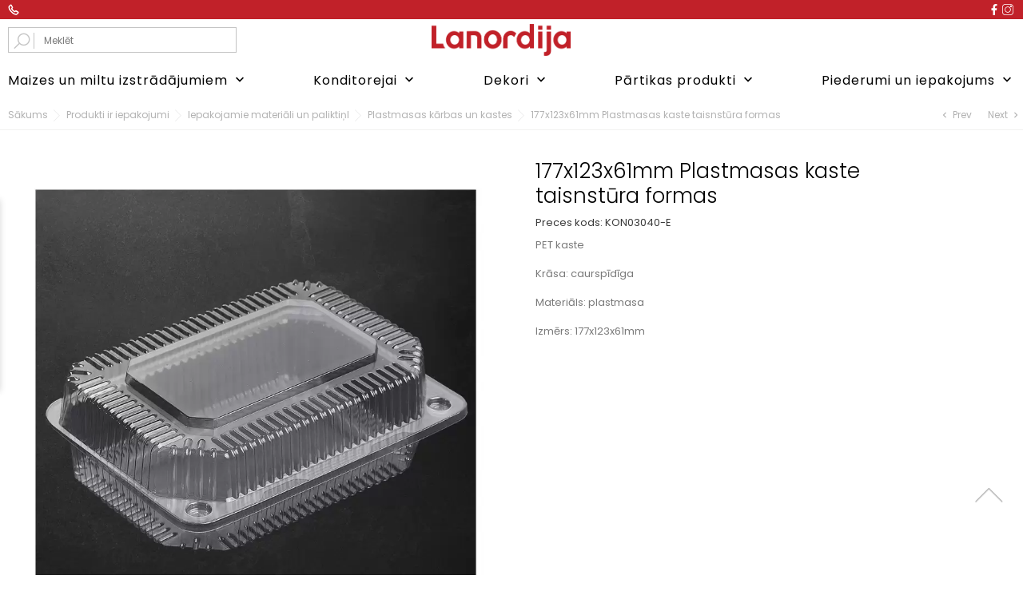

--- FILE ---
content_type: text/html; charset=utf-8
request_url: https://e.lanordija.lv/plastmasas-karbas-un-kastes/1569-177x123x61mm-plastmasas-kaste-taisnstura-formas.html
body_size: 19599
content:
<!doctype html>
  <html lang="lv">

  <head>
    
    
  <meta charset="utf-8">


  <meta http-equiv="x-ua-compatible" content="ie=edge">



  <link rel="canonical" href="https://e.lanordija.lv/plastmasas-karbas-un-kastes/1569-177x123x61mm-plastmasas-kaste-taisnstura-formas.html">

  <title>177x123x61mm Plastmasas kaste taisnstūra formas</title>
  <meta name="description" content="PET kaste
Krāsa: caurspīdīga
Materiāls: plastmasa
Izmērs: 177x123x61mm">
  <meta name="keywords" content="">
      <meta name="robots" content="index,follow">
    
  
        



  <meta name="viewport" content="width=device-width, initial-scale=1">



  <link rel="icon" type="image/vnd.microsoft.icon" href="https://e.lanordija.lv/img/favicon-5.ico?1754547481">
  <link rel="shortcut icon" type="image/x-icon" href="https://e.lanordija.lv/img/favicon-5.ico?1754547481">



    <link rel="stylesheet" href="https://e.lanordija.lv/themes/_libraries/font-awesome/css/font-awesome.min.css?ver=3.7" type="text/css" media="all">
  <link rel="stylesheet" href="https://e.lanordija.lv/themes/FoodTheme/assets/css/theme.css?ver=3.7" type="text/css" media="all">
  <link rel="stylesheet" href="https://e.lanordija.lv/modules/blockreassurance/views/dist/front.css?ver=3.7" type="text/css" media="all">
  <link rel="stylesheet" href="https://e.lanordija.lv/modules/csoft_instagramfeeds/views/css/cs_instagram.css?ver=3.7" type="text/css" media="all">
  <link rel="stylesheet" href="https://e.lanordija.lv/modules/bonmenu//views/css/front.css?ver=3.7" type="text/css" media="all">
  <link rel="stylesheet" href="https://e.lanordija.lv/modules/bonsearch//views/css/bonsearch.css?ver=3.7" type="text/css" media="all">
  <link rel="stylesheet" href="https://e.lanordija.lv/modules/bontheme//views/css/bontheme.css?ver=3.7" type="text/css" media="all">
  <link rel="stylesheet" href="https://e.lanordija.lv/modules/bonwishlist//views/css/bonwishlist.css?ver=3.7" type="text/css" media="all">
  <link rel="stylesheet" href="https://e.lanordija.lv/modules/customtab/views/css/customtab.css?ver=3.7" type="text/css" media="all">
  <link rel="stylesheet" href="https://e.lanordija.lv/modules/productbutton//views/css/productbutton.css?ver=3.7" type="text/css" media="all">
  <link rel="stylesheet" href="https://e.lanordija.lv/modules/productpurchase/views/css/product_purchase.css?ver=3.7" type="text/css" media="all">
  <link rel="stylesheet" href="https://e.lanordija.lv/modules/productyoutube/views/css/productyoutube.css?ver=3.7" type="text/css" media="all">
  <link rel="stylesheet" href="https://e.lanordija.lv/modules/rolloverimage//views/css/rollover_image.css?ver=3.7" type="text/css" media="all">
  <link rel="stylesheet" href="https://e.lanordija.lv/modules/bonask//views/css/bonask.css?ver=3.7" type="text/css" media="all">
  <link rel="stylesheet" href="https://e.lanordija.lv/modules/boncall//views/css/boncall.css?ver=3.7" type="text/css" media="all">
  <link rel="stylesheet" href="https://e.lanordija.lv/modules/cookbook/views/css/cookbook.css?ver=3.7" type="text/css" media="all">
  <link rel="stylesheet" href="https://e.lanordija.lv/modules/producttrends/views/css/product_trends.css?ver=3.7" type="text/css" media="all">
  <link rel="stylesheet" href="https://e.lanordija.lv/modules/producttrends/views/css/slick.css?ver=3.7" type="text/css" media="all">
  <link rel="stylesheet" href="https://e.lanordija.lv/modules/producttrends/views/css/slick-theme.css?ver=3.7" type="text/css" media="all">
  <link rel="stylesheet" href="https://e.lanordija.lv/modules/ets_seo/views/css/front.css?ver=3.7" type="text/css" media="all">
  <link rel="stylesheet" href="https://e.lanordija.lv/modules/bonbrand/views/css/owl.carousel.css?ver=3.7" type="text/css" media="all">
  <link rel="stylesheet" href="https://e.lanordija.lv/modules/bonbrand/views/css/owl.theme.default.css?ver=3.7" type="text/css" media="all">
  <link rel="stylesheet" href="https://e.lanordija.lv/modules/bonbrand/views/css/bonbrand.css?ver=3.7" type="text/css" media="all">
  <link rel="stylesheet" href="https://e.lanordija.lv/modules/bongdpr/views/css/gdpr_front.css?ver=3.7" type="text/css" media="all">
  <link rel="stylesheet" href="https://e.lanordija.lv/modules/bongooglemap//views/css/googlemap_front.css?ver=3.7" type="text/css" media="all">
  <link rel="stylesheet" href="https://e.lanordija.lv/modules/bonnotice/views/css/notice_front.css?ver=3.7" type="text/css" media="all">
  <link rel="stylesheet" href="https://e.lanordija.lv/modules/productcomments/views/css/productcomments.css?ver=3.7" type="text/css" media="all">
  <link rel="stylesheet" href="https://e.lanordija.lv/modules/sebpaymentgateway/views/css/sebpaymentgateway.css?ver=3.7" type="text/css" media="all">
  <link rel="stylesheet" href="https://e.lanordija.lv/modules/bonban/views/css/slick.css?ver=3.7" type="text/css" media="all">
  <link rel="stylesheet" href="https://e.lanordija.lv/modules/bonban/views/css/slick-theme.css?ver=3.7" type="text/css" media="all">
  <link rel="stylesheet" href="https://e.lanordija.lv/modules/bonban//views/css/ban_front.css?ver=3.7" type="text/css" media="all">
  <link rel="stylesheet" href="https://e.lanordija.lv/modules/vr_navisionsync//views/css/front.css?ver=3.7" type="text/css" media="all">
  <link rel="stylesheet" href="https://e.lanordija.lv/modules/bonnewsletter/views/css/newsletter_front.css?ver=3.7" type="text/css" media="all">
  <link rel="stylesheet" href="https://e.lanordija.lv/modules/registrationfields/views/css/registrationfields.css?ver=3.7" type="text/css" media="all">
  <link rel="stylesheet" href="https://e.lanordija.lv/js/jquery/ui/themes/base/minified/jquery-ui.min.css?ver=3.7" type="text/css" media="all">
  <link rel="stylesheet" href="https://e.lanordija.lv/js/jquery/ui/themes/base/minified/jquery.ui.theme.min.css?ver=3.7" type="text/css" media="all">
  <link rel="stylesheet" href="https://e.lanordija.lv/js/jquery/plugins/fancybox/jquery.fancybox.css?ver=3.7" type="text/css" media="all">
  <link rel="stylesheet" href="https://e.lanordija.lv/js/jquery/plugins/bxslider/jquery.bxslider.css?ver=3.7" type="text/css" media="all">
  <link rel="stylesheet" href="https://e.lanordija.lv/js/jquery/plugins/timepicker/jquery-ui-timepicker-addon.css?ver=3.7" type="text/css" media="all">
  <link rel="stylesheet" href="https://e.lanordija.lv/themes/FoodTheme/assets/css/custom.min.css?ver=3.7" type="text/css" media="all">




  

  <script type="text/javascript">
        var bon_ask_url = "\/modules\/bonask\/ajax.php";
        var bon_call_url = "\/modules\/boncall\/ajax.php";
        var bon_newsletter_url = "\/modules\/bonnewsletter\/ajax.php";
        var bon_search_url = "\/modules\/bonsearch\/ajax.php";
        var bon_wishlist_url = "\/modules\/bonwishlist\/ajax.php";
        var defaultLat = false;
        var defaultLong = false;
        var google_language = 4;
        var google_ps_version = "1.7.7.8";
        var image_url = "\/";
        var img_ps_dir = "\/themes\/FoodTheme\/assets\/img\/";
        var img_store_dir = "\/img\/st\/";
        var infoWindow = "";
        var is_required_label = " is required";
        var json_encode_info = false;
        var json_encode_store = [];
        var map = "";
        var markers = [];
        var notice_countdown_days = "days";
        var notice_countdown_hr = "hr";
        var notice_countdown_min = "min";
        var notice_countdown_sec = "sec";
        var prestashop = {"cart":{"products":[],"totals":{"total":{"type":"total","label":"Pavisam kop\u0101:","amount":0,"value":"0,00\u00a0\u20ac"},"total_including_tax":{"type":"total","label":"Kop\u0101 (ar PVN)","amount":0,"value":"0,00\u00a0\u20ac"},"total_excluding_tax":{"type":"total","label":"Kop\u0101 (BEZ PVN)","amount":0,"value":"0,00\u00a0\u20ac"}},"subtotals":{"products":{"type":"products","label":"Starpsumma","amount":0,"value":"0,00\u00a0\u20ac"},"discounts":null,"shipping":{"type":"shipping","label":"Pieg\u0101de","amount":0,"value":""},"tax":null},"products_count":0,"summary_string":"0 preces","vouchers":{"allowed":1,"added":[]},"discounts":[],"minimalPurchase":0,"minimalPurchaseRequired":""},"currency":{"name":"Eiro","iso_code":"EUR","iso_code_num":"978","sign":"\u20ac"},"customer":{"lastname":null,"firstname":null,"email":null,"birthday":null,"newsletter":null,"newsletter_date_add":null,"optin":null,"website":null,"company":null,"siret":null,"ape":null,"is_logged":false,"gender":{"type":null,"name":null},"addresses":[]},"language":{"name":"Latvie\u0161u valoda (Latvian)","iso_code":"lv","locale":"lv-LV","language_code":"lv-lv","is_rtl":"0","date_format_lite":"Y-m-d","date_format_full":"Y-m-d H:i:s","id":4},"page":{"title":"","canonical":null,"meta":{"title":"177x123x61mm Plastmasas kaste taisnst\u016bra formas","description":"PET kaste\nKr\u0101sa: caursp\u012bd\u012bga\nMateri\u0101ls: plastmasa\nIzm\u0113rs: 177x123x61mm","keywords":"","robots":"index"},"page_name":"product","body_classes":{"lang-lv":true,"lang-rtl":false,"country-LV":true,"currency-EUR":true,"layout-full-width":true,"page-product":true,"tax-display-enabled":true,"product-id-1569":true,"product-177x123x61mm Plastmasas kaste taisnst\u016bra formas":true,"product-id-category-26":true,"product-id-manufacturer-0":true,"product-id-supplier-0":true,"product-available-for-order":true},"admin_notifications":[]},"shop":{"name":"Lanordija e-shop","logo":"https:\/\/e.lanordija.lv\/img\/lv-shop-logo-17515782455.jpg","stores_icon":"https:\/\/e.lanordija.lv\/img\/logo_stores.png","favicon":"https:\/\/e.lanordija.lv\/img\/favicon-5.ico"},"urls":{"base_url":"https:\/\/e.lanordija.lv\/","current_url":"https:\/\/e.lanordija.lv\/plastmasas-karbas-un-kastes\/1569-177x123x61mm-plastmasas-kaste-taisnstura-formas.html","shop_domain_url":"https:\/\/e.lanordija.lv","img_ps_url":"https:\/\/e.lanordija.lv\/img\/","img_cat_url":"https:\/\/e.lanordija.lv\/img\/c\/","img_lang_url":"https:\/\/e.lanordija.lv\/img\/l\/","img_prod_url":"https:\/\/e.lanordija.lv\/img\/p\/","img_manu_url":"https:\/\/e.lanordija.lv\/img\/m\/","img_sup_url":"https:\/\/e.lanordija.lv\/img\/su\/","img_ship_url":"https:\/\/e.lanordija.lv\/img\/s\/","img_store_url":"https:\/\/e.lanordija.lv\/img\/st\/","img_col_url":"https:\/\/e.lanordija.lv\/img\/co\/","img_url":"https:\/\/e.lanordija.lv\/themes\/FoodTheme\/assets\/img\/","css_url":"https:\/\/e.lanordija.lv\/themes\/FoodTheme\/assets\/css\/","js_url":"https:\/\/e.lanordija.lv\/themes\/FoodTheme\/assets\/js\/","pic_url":"https:\/\/e.lanordija.lv\/upload\/","pages":{"address":"https:\/\/e.lanordija.lv\/adrese","addresses":"https:\/\/e.lanordija.lv\/adreses","authentication":"https:\/\/e.lanordija.lv\/piesl\u0113gties","cart":"https:\/\/e.lanordija.lv\/iepirkumu-grozs","category":"https:\/\/e.lanordija.lv\/index.php?controller=category","cms":"https:\/\/e.lanordija.lv\/index.php?controller=cms","contact":"https:\/\/e.lanordija.lv\/sazinieties-ar-mums","discount":"https:\/\/e.lanordija.lv\/atlaide","guest_tracking":"https:\/\/e.lanordija.lv\/guest-tracking","history":"https:\/\/e.lanordija.lv\/pas\u016bt\u012bjumu-v\u0113sture","identity":"https:\/\/e.lanordija.lv\/identit\u0101te","index":"https:\/\/e.lanordija.lv\/","my_account":"https:\/\/e.lanordija.lv\/mans-konts","order_confirmation":"https:\/\/e.lanordija.lv\/order-confirmation","order_detail":"https:\/\/e.lanordija.lv\/index.php?controller=order-detail","order_follow":"https:\/\/e.lanordija.lv\/pasut\u012bjuma-izseko\u0161ana","order":"https:\/\/e.lanordija.lv\/pas\u016bt\u012bjums","order_return":"https:\/\/e.lanordija.lv\/index.php?controller=order-return","order_slip":"https:\/\/e.lanordija.lv\/kred\u012btr\u0113\u0137ins","pagenotfound":"https:\/\/e.lanordija.lv\/lapa-nav-atrasta","password":"https:\/\/e.lanordija.lv\/paroles-atjauno\u0161ana","pdf_invoice":"https:\/\/e.lanordija.lv\/index.php?controller=pdf-invoice","pdf_order_return":"https:\/\/e.lanordija.lv\/index.php?controller=pdf-order-return","pdf_order_slip":"https:\/\/e.lanordija.lv\/index.php?controller=pdf-order-slip","prices_drop":"https:\/\/e.lanordija.lv\/nocenotie-produkti","product":"https:\/\/e.lanordija.lv\/index.php?controller=product","search":"https:\/\/e.lanordija.lv\/mekl\u0113t","sitemap":"https:\/\/e.lanordija.lv\/lapas karte","stores":"https:\/\/e.lanordija.lv\/veikali","supplier":"https:\/\/e.lanordija.lv\/pieg\u0101d\u0101t\u0101js","register":"https:\/\/e.lanordija.lv\/piesl\u0113gties?create_account=1","order_login":"https:\/\/e.lanordija.lv\/pas\u016bt\u012bjums?login=1"},"alternative_langs":[],"theme_assets":"\/themes\/FoodTheme\/assets\/","actions":{"logout":"https:\/\/e.lanordija.lv\/?mylogout="},"no_picture_image":{"bySize":{"small_default":{"url":"https:\/\/e.lanordija.lv\/img\/p\/lv-default-small_default.jpg","width":98,"height":98},"cart_default":{"url":"https:\/\/e.lanordija.lv\/img\/p\/lv-default-cart_default.jpg","width":141,"height":141},"medium_default":{"url":"https:\/\/e.lanordija.lv\/img\/p\/lv-default-medium_default.jpg","width":452,"height":452},"home_default":{"url":"https:\/\/e.lanordija.lv\/img\/p\/lv-default-home_default.jpg","width":560,"height":560},"large_default":{"url":"https:\/\/e.lanordija.lv\/img\/p\/lv-default-large_default.jpg","width":900,"height":900}},"small":{"url":"https:\/\/e.lanordija.lv\/img\/p\/lv-default-small_default.jpg","width":98,"height":98},"medium":{"url":"https:\/\/e.lanordija.lv\/img\/p\/lv-default-medium_default.jpg","width":452,"height":452},"large":{"url":"https:\/\/e.lanordija.lv\/img\/p\/lv-default-large_default.jpg","width":900,"height":900},"legend":""}},"configuration":{"display_taxes_label":true,"display_prices_tax_incl":true,"is_catalog":true,"show_prices":false,"opt_in":{"partner":false},"quantity_discount":{"type":"discount","label":"Unit discount"},"voucher_enabled":1,"return_enabled":1},"field_required":[],"breadcrumb":{"links":[{"title":"S\u0101kums","url":"https:\/\/e.lanordija.lv\/"},{"title":"Produkti ir iepakojumi","url":"https:\/\/e.lanordija.lv\/156-produkti-ir-iepakojumi"},{"title":"Iepakojamie materi\u0101li un palikti\u0146I","url":"https:\/\/e.lanordija.lv\/161-iepakojamie-materiali-un-paliktini"},{"title":"Plastmasas k\u0101rbas un kastes","url":"https:\/\/e.lanordija.lv\/26-plastmasas-karbas-un-kastes"},{"title":"177x123x61mm Plastmasas kaste taisnst\u016bra formas","url":"https:\/\/e.lanordija.lv\/plastmasas-karbas-un-kastes\/1569-177x123x61mm-plastmasas-kaste-taisnstura-formas.html"}],"count":5},"link":{"protocol_link":"https:\/\/","protocol_content":"https:\/\/"},"time":1768757342,"static_token":"7bd27f3a6f4be1c7d06b5a3e15b04c04","token":"0f5c5e2d20969055415b341e1556027f","debug":false};
        var psemailsubscription_subscription = "https:\/\/e.lanordija.lv\/module\/ps_emailsubscription\/subscription";
        var psr_icon_color = "#F19D76";
        var slider_width = "450";
        var static_token = "7bd27f3a6f4be1c7d06b5a3e15b04c04";
        var static_token_bon_ask = "7bd27f3a6f4be1c7d06b5a3e15b04c04";
        var static_token_bon_call = "7bd27f3a6f4be1c7d06b5a3e15b04c04";
        var static_token_bon_search = "7bd27f3a6f4be1c7d06b5a3e15b04c04";
        var static_token_bon_wishlist = "7bd27f3a6f4be1c7d06b5a3e15b04c04";
        var status_map = false;
        var theme_sticky_cart = "1";
        var theme_sticky_footer = "1";
        var theme_sticky_header = "1";
      </script>

  <link rel="stylesheet" href="https://unpkg.com/swiper/swiper-bundle.css">
<link rel="stylesheet" href="https://unpkg.com/swiper/swiper-bundle.min.css">

<script src="https://unpkg.com/swiper/swiper-bundle.js"></script>
<script src="https://unpkg.com/swiper/swiper-bundle.min.js"></script>

     
        <!-- Google tag (gtag.js) -->
        <script async src="https://www.googletagmanager.com/gtag/js?id=G-3KS8G0WG9S"></script>
        <script>
            window.dataLayer = window.dataLayer || [];
            function gtag(){dataLayer.push(arguments);}
            gtag('js', new Date());
            gtag('config', 'G-3KS8G0WG9S'); </script>
    
    <script async src="https://scripts.luigisbox.com/LBX-400550.js"></script>
    <script id="Cookiebot" src="https://consent.cookiebot.com/uc.js" data-cbid="c6f56568-83fa-46a4-b3b8-54a87b0a2cd8" data-blockingmode="auto" data-culture="lv" type="text/javascript"></script>



  <script type="text/javascript">
            var PURCHASE_TIME_SHOW = false;
            var PURCHASE_TIME_ACTIVE = false;
    </script><!--Start of Zendesk Chat Script-->

<!--End of Zendesk Chat Script-->



<script type="text/javascript">
            var BON_TRENDS_DISPLAY_CAROUSEL = 1;
            var BON_TRENDS_CAROUSEL_LOOP = 1;
            var BON_TRENDS_CAROUSEL_NAV = 1;
            var BON_TRENDS_CAROUSEL_DOTS = 1;
            var BON_TRENDS_CAROUSEL_DRAG = false;
            var BON_TRENDS_CAROUSEL_AUTOPLAY = 1;
            var BON_TRENDS_CAROUSEL_TIME = 5000;
            var BON_TRENDS_CAROUSEL_SHOW = 3;
            var BON_TRENDS_CAROUSEL_SCROLL = 1;
    </script>

<!-- Hotjar Tracking Code for my site -->
 <!-- LV store -->
    
        <script>
            (function(h,o,t,j,a,r){
                h.hj=h.hj||function(){(h.hj.q=h.hj.q||[]).push(arguments)};
                h._hjSettings={hjid:3653858,hjsv:6};
                a=o.getElementsByTagName('head')[0];
                r=o.createElement('script');r.async=1;
                r.src=t+h._hjSettings.hjid+j+h._hjSettings.hjsv;
                a.appendChild(r);
            })(window,document,'https://static.hotjar.com/c/hotjar-','.js?sv=');
        </script>
    
<!-- End Hotjar Tracking Code for my site --><script type="text/javascript">
            var BON_GOOGLE_KEY = false;
            var BON_GOOGLE_LAT = false;
            var BON_GOOGLE_LONG = false;
            var BON_GOOGLE_TYPE = false;
            var BON_GOOGLE_ZOOM = false;
            var BON_GOOGLE_SCROLL = false;
            var BON_GOOGLE_TYPE_CONTROL = false;
            var BON_GOOGLE_STREET_VIEW = false;
            var BON_GOOGLE_ANIMATION = false;
            var BON_GOOGLE_POPUP = false;
    </script>

<script type="text/javascript">
      var BON_BAN_LIMIT = 4;
      var BON_BAN_DISPLAY_CAROUSEL = 1;
      var BON_BAN_DISPLAY_ITEM_NB = false;
      var BON_BAN_CAROUSEL_NB = 2;
      var BON_BAN_CAROUSEL_LOOP = false;
      var BON_BAN_CAROUSEL_NAV = 1;
      var BON_BAN_CAROUSEL_DOTS = 1;
  </script>

<script type="text/javascript">
        
    (function (i, s, o, g, r, a, m) {
        i['GoogleAnalyticsObject'] = r;
        i[r] = i[r] || function () {
            (i[r].q = i[r].q || []).push(arguments)
        }, i[r].l = 1 * new Date();
        a = s.createElement(o),
                m = s.getElementsByTagName(o)[0];
        a.async = 1;
        a.src = g;
        m.parentNode.insertBefore(a, m)
    })(window, document, 'script', '//www.google-analytics.com/analytics.js', 'ga');
    

    ga('create', '166466497');

        ga('send', 'pageview');
    
        </script><script type="text/javascript">
      var BON_NEWSLETTER_BACKGROUND = '#333333';
      var BON_NEWSLETTER_OPACITY = 0.75;
      var BON_NEWSLETTER_ANIMATION = 500;
      var BON_NEWSLETTER_TIME = 1000;
      var BON_NEWSLETTER_PROMO = '#naujienlaiskis2023';
      var BON_NEWSLETTER_DISPLAY = 'fade';
  </script>





    
            <meta  content="product">
        <meta  content="https://e.lanordija.lv/plastmasas-karbas-un-kastes/1569-177x123x61mm-plastmasas-kaste-taisnstura-formas.html">
        <meta  content="177x123x61mm Plastmasas kaste taisnstūra formas">
        <meta  content="Lanordija e-shop">
        <meta  content="PET kaste
Krāsa: caurspīdīga
Materiāls: plastmasa
Izmērs: 177x123x61mm">
        <meta  content="https://e.lanordija.lv/3699-large_default/177x123x61mm-plastmasas-kaste-taisnstura-formas.jpg">
          <meta  content="2.900000">
  <meta  content="kg">
            <meta  content="177x123x61mm Plastmasas kaste taisnstūra formas">
        <meta  content="PET kaste
Krāsa: caurspīdīga
Materiāls: plastmasa
Izmērs: 177x123x61mm">
        <meta  content="">
        <meta  content="summary_large_image">
                                            
    
  </head>

  <body id="product" class="lang-lv country-lv currency-eur layout-full-width page-product tax-display-enabled product-id-1569 product-177x123x61mm-plastmasas-kaste-taisnstura-formas product-id-category-26 product-id-manufacturer-0 product-id-supplier-0 product-available-for-order">
    <main>
      
            

      <header id="header">
        
          <!-- Google Tag Manager (noscript) -->
<noscript><iframe src="https://www.googletagmanager.com/ns.html?id=GTM-T5Z7WK5"
height="0" width="0" style="display:none;visibility:hidden"></iframe></noscript>
<!-- End Google Tag Manager (noscript) -->

        

        
        
<div class="header-banner">
        <div class="container header-contact-info">
            <div class="header-contact left-block">
                

            </div>
            <ul class="header-contact right-block">
                <li></li>

            </ul>
        </div>
    </div>


<div class="header-top-contacts">
    <div class="header-top-contacts-wrapper">
        <div class="header-top-contact-col">
            <a href="tel:+37126609295">
                <svg width="13" height="13" viewBox="0 0 13 13" fill="none" xmlns="http://www.w3.org/2000/svg">
                    <path d="M9.48991 12.282C9.34226 12.282 9.12078 12.282 8.75166 12.2063C8.38253 12.1306 8.0134 12.0549 7.49663 11.8277C7.05368 11.6006 6.46307 11.2977 5.87247 10.9191C5.28187 10.5405 4.61744 9.93476 3.95301 9.25329C3.43624 8.72327 2.99328 8.19324 2.62416 7.66321C2.25503 7.13318 1.95973 6.67887 1.73825 6.30028C1.51678 5.84597 1.36913 5.46738 1.2953 5.16451C1.22148 4.78591 1.14765 4.48304 1.07383 4.25589C1 4.02873 1 3.80158 1 3.65014C1 3.4987 1 3.42298 1 3.42298C1 3.27155 1.07383 3.19583 1.14765 3.04439C1.22148 2.89295 1.2953 2.81724 1.36913 2.74152L2.84563 1.22716C2.99328 1.07572 3.14093 1 3.36241 1C3.51006 1 3.65771 1.07572 3.73154 1.15143C3.80536 1.22715 3.87919 1.30287 3.95301 1.45431L5.20804 3.65014C5.28187 3.80158 5.35569 4.02873 5.28187 4.18017C5.28187 4.40732 5.20804 4.55876 5.06039 4.63448L4.54362 5.16451C4.54362 5.31594 4.61744 5.46738 4.69127 5.61881C4.76509 5.92169 4.91274 6.14884 5.06039 6.376C5.20804 6.60315 5.50334 6.90603 5.87247 7.28462C6.2416 7.66321 6.5369 7.89036 6.75837 8.11752C6.97985 8.34467 7.20133 8.42039 7.4228 8.57183C7.64428 8.64755 7.7181 8.72326 7.79193 8.72326H7.86575L8.53018 8.0418C8.67783 7.89037 8.89931 7.81464 9.12078 7.81464C9.26843 7.81464 9.41609 7.81464 9.48991 7.89036C9.48991 7.89036 9.48991 7.89036 9.56374 7.89036L11.7785 9.25329C12 9.40473 12.1476 9.55616 12.1476 9.78332C12.1476 10.0105 12.0738 10.2376 11.9261 10.3891L10.3758 11.9034C10.302 11.9792 10.1543 12.0549 10.0805 12.1306C9.93286 12.2063 9.85904 12.2063 9.71139 12.282C9.71139 12.282 9.71139 12.282 9.63756 12.282C9.56374 12.282 9.56374 12.282 9.48991 12.282ZM1.36913 3.42298C1.36913 3.42298 1.36913 3.4987 1.36913 3.65014C1.36913 3.80158 1.36913 3.95301 1.44295 4.18017C1.44295 4.40732 1.51678 4.7102 1.66443 5.01307C1.73825 5.31594 1.95973 5.69454 2.10738 6.14885C2.32886 6.52744 2.62416 6.98174 2.91946 7.51177C3.28858 7.96608 3.73154 8.49611 4.24831 9.02614C4.91274 9.7076 5.50334 10.2376 6.09395 10.6162C6.68455 10.9948 7.20133 11.2977 7.64428 11.5248C8.08723 11.752 8.45636 11.8277 8.75166 11.9034C9.04696 11.9792 9.26843 11.9791 9.41609 11.9791C9.48991 11.9791 9.48991 11.9791 9.56374 11.9791H9.63756C9.71139 11.9791 9.78521 11.9034 9.93286 11.9034C10.0067 11.8277 10.0805 11.8277 10.1543 11.752L11.7047 10.2376C11.7785 10.1619 11.8523 10.0862 11.7785 9.93476C11.7785 9.85904 11.7047 9.78332 11.557 9.7076L9.41609 8.42039C9.41609 8.42039 9.41609 8.42039 9.34226 8.42039C9.34226 8.42039 9.26843 8.34467 9.12078 8.34467C8.97313 8.34467 8.89931 8.42039 8.75166 8.49611L8.16106 8.95042C8.08723 9.02614 8.08723 9.02614 8.0134 9.02614C7.93958 9.02614 7.86575 9.02614 7.86575 9.02614H7.7181C7.57045 9.02614 7.4228 8.95042 7.27515 8.8747C7.05368 8.79898 6.8322 8.64755 6.61072 8.42039C6.31542 8.19324 6.02012 7.89036 5.65099 7.58749C5.28187 7.2089 4.98657 6.90603 4.83892 6.60315C4.61744 6.376 4.46979 6.07312 4.32214 5.92169C4.17449 5.69453 4.10066 5.46738 4.10066 5.31594C4.10066 5.24022 4.10066 5.24022 4.10066 5.16451C4.10066 5.08879 4.17449 5.01307 4.17449 5.01307L4.76509 4.40732C4.83892 4.3316 4.91274 4.25588 4.91274 4.10445C4.91274 4.02873 4.91274 3.95301 4.91274 3.80157L3.65771 1.45431C3.65771 1.37859 3.58389 1.37859 3.51006 1.30287C3.43624 1.30287 3.43624 1.22716 3.36241 1.22716C3.28858 1.22716 3.21476 1.22716 3.14093 1.30287L1.66443 2.89296C1.5906 2.96868 1.51678 3.0444 1.51678 3.12011C1.44295 3.19583 1.44295 3.34726 1.36913 3.42298Z" fill="white" stroke="white" stroke-miterlimit="10"/>
                </svg>
            </a>
        </div>
        <div class="header-top-contact-col">

        </div>
        <div class="header-top-contact-col">
            <a target="_blank" href="https://www.facebook.com/lanordija/">
                <svg width="7" height="14" viewBox="0 0 7 14" fill="none" xmlns="http://www.w3.org/2000/svg">
                    <path d="M6.53774 7.81726L6.86793 5.25888H4.62265V3.62436C4.62265 2.9137 4.95283 2.27411 5.9434 2.27411H7V0.142135C7 0.142135 6.07548 0 5.15095 0C3.30189 0 2.04717 1.20812 2.04717 3.41117V5.32995H0V7.88832H2.04717V14H4.62265V7.88832H6.53774V7.81726Z" fill="white"/>
                </svg>
            </a>
            <a target="_blank" href="https://www.instagram.com/lanordija/">
                <svg xmlns="http://www.w3.org/2000/svg" viewBox="0 0 512.00096 512.00096" width="512px" height="512px"><g><path d="m373.40625 0h-234.8125c-76.421875 0-138.59375 62.171875-138.59375 138.59375v234.816406c0 76.417969 62.171875 138.589844 138.59375 138.589844h234.816406c76.417969 0 138.589844-62.171875 138.589844-138.589844v-234.816406c0-76.421875-62.171875-138.59375-138.59375-138.59375zm108.578125 373.410156c0 59.867188-48.707031 108.574219-108.578125 108.574219h-234.8125c-59.871094 0-108.578125-48.707031-108.578125-108.574219v-234.816406c0-59.871094 48.707031-108.578125 108.578125-108.578125h234.816406c59.867188 0 108.574219 48.707031 108.574219 108.578125zm0 0" data-original="#000000" class="active-path" data-old_color="#000000" fill="#7A7A7A"/><path d="m256 116.003906c-77.195312 0-139.996094 62.800782-139.996094 139.996094s62.800782 139.996094 139.996094 139.996094 139.996094-62.800782 139.996094-139.996094-62.800782-139.996094-139.996094-139.996094zm0 249.976563c-60.640625 0-109.980469-49.335938-109.980469-109.980469 0-60.640625 49.339844-109.980469 109.980469-109.980469 60.644531 0 109.980469 49.339844 109.980469 109.980469 0 60.644531-49.335938 109.980469-109.980469 109.980469zm0 0" data-original="#000000" class="active-path" data-old_color="#000000" fill="#7A7A7A"/><path d="m399.34375 66.285156c-22.8125 0-41.367188 18.558594-41.367188 41.367188 0 22.8125 18.554688 41.371094 41.367188 41.371094s41.371094-18.558594 41.371094-41.371094-18.558594-41.367188-41.371094-41.367188zm0 52.71875c-6.257812 0-11.351562-5.09375-11.351562-11.351562 0-6.261719 5.09375-11.351563 11.351562-11.351563 6.261719 0 11.355469 5.089844 11.355469 11.351563 0 6.257812-5.09375 11.351562-11.355469 11.351562zm0 0" data-original="#000000" class="active-path" data-old_color="#000000" fill="#7A7A7A"/></g> </svg>
            </a>
        </div>
    </div>
</div>
<div class="header-top revealOnScroll animated fadeInUp" data-animation="fadeInUp">
    <div class="container">
        <div class="row">
            <div class="col-12 position-static">
                <div id="_desktop_search_widget" class="bonsearch" data-search-controller-url="https://e.lanordija.lv/meklēt">
  <div class="bonsearch_box bon_drop_down">
    <form method="get" action="https://e.lanordija.lv/meklēt" id="searchbox">
      <button class="bonsearch_btn" type="submit"></button>
      <div class="search-form-inner">
        <input type="hidden" name="controller" value="search" />
        <input type="text" id="input_search" name="search_query" class="ui-autocomplete-input" autocomplete="off" placeholder="Meklēt"/>
      </div>
      <div id="search_popup"></div>
    </form>
  </div>
</div>
                <div id="_desktop_logo">
                    <a href="https://e.lanordija.lv/">
                        <img class="logo" src="https://e.lanordija.lv/img/lv-shop-logo-17515782455.jpg" alt="Lanordija e-shop" data-test="https://e.lanordija.lv/themes/FoodTheme/assets/img/eminordija.svg">
                    </a>
                </div>
                <div class="bon-nav-bar">
                                    </div>
                <div class="d-lg-none" id="menu-icon">
                    <i class="fl-outicons-lines7"></i>
                </div>
            </div>
        </div>
        <div id="mobile_top_menu_wrapper" class="d-block d-lg-none">
            <div class="js-top-menu mobile" id="_mobile_top_menu"></div>

            <div class="js-top-menu-bottom">
                <div id="_mobile_currency_selector"></div>
                <div id="_mobile_language_selector"></div>
                <div id="_mobile_contact_link"></div>
            </div>
        </div>
    </div>
</div>



<nav class="header-nav" id="header-nav">
    <div class="bon-link-overlay-wrapper">
        <div class="bon-link-overlay"></div>
    </div>
    <div class="container">
        <div>
            <div class="d-none d-md-block">
                <div class="col-md-5 col-12">
                    
                </div>
                <div class="navigation">
                    
<div class="menu js-top-menu position-static d-none d-lg-block" id="_desktop_top_menu">
    
                <ul class="top-menu" id="top-menu"  data-depth="0">
                            <li class="category" id="category-106">
                    					<a class="dropdown-item" href="https://e.lanordija.lv/106-maizes-un-miltu-izstradajumiem" data-depth="0" >                        Maizes un miltu izstrādājumiem                                                    <i class="material-icons current hide767">keyboard_arrow_down</i>                                            </a>
                                                                                            <span class="d-lg-none">
                            <span data-target="#top_sub_menu_73760" data-toggle="collapse" class="navbar-toggler collapse-icons collapsed">
                                <i class="mercury-icon-angle-bottom add"></i>
                                <i class="mercury-icon-angle-up remove"></i>
                            </span>
                        </span>
                                                                <div  class="popover sub-menu js-sub-menu collapse"  id="top_sub_menu_73760">
                            
                <ul class="top-menu"  data-depth="1">
                            <li class="category" id="category-108">
                    					<a class="dropdown-item dropdown-submenu" href="https://e.lanordija.lv/108-pildijumi-un-kuku-kremi" data-depth="1" >                        Pildījumi un kūku krēmi                                            </a>
                                                                                            <span class="d-lg-none">
                            <span data-target="#top_sub_menu_3154" data-toggle="collapse" class="navbar-toggler collapse-icons collapsed">
                                <i class="mercury-icon-angle-bottom add"></i>
                                <i class="mercury-icon-angle-up remove"></i>
                            </span>
                        </span>
                                                                <div  class="collapse  "  id="top_sub_menu_3154">
                            
                <ul class="top-menu"  data-depth="2">
                            <li class="category" id="category-239">
                    					<a class="dropdown-item" href="https://e.lanordija.lv/239-marcipans" data-depth="2" >                        Marcipāns                                            </a>
                                                        </li>
                            <li class="category" id="category-240">
                    					<a class="dropdown-item" href="https://e.lanordija.lv/240-pastas-ar-garsu" data-depth="2" >                        Pastas ar garšu                                            </a>
                                                        </li>
                            <li class="category" id="category-233">
                    					<a class="dropdown-item" href="https://e.lanordija.lv/233-pildijumi" data-depth="2" >                        Pildījumi                                            </a>
                                                                                            <span class="d-lg-none">
                            <span data-target="#top_sub_menu_14086" data-toggle="collapse" class="navbar-toggler collapse-icons collapsed">
                                <i class="mercury-icon-angle-bottom add"></i>
                                <i class="mercury-icon-angle-up remove"></i>
                            </span>
                        </span>
                                                                <div  class="collapse  "  id="top_sub_menu_14086">
                            
                <ul class="top-menu"  data-depth="3">
                            <li class="category" id="category-232">
                    					<a class="dropdown-item" href="https://e.lanordija.lv/232-sokolades-pildijumi" data-depth="3" >                        Šokolādes pildījumi                                            </a>
                                                        </li>
                            <li class="category" id="category-237">
                    					<a class="dropdown-item" href="https://e.lanordija.lv/237-citi-pildijumi" data-depth="3" >                        Citi pildījumi                                            </a>
                                                        </li>
                            <li class="category" id="category-79">
                    					<a class="dropdown-item" href="https://e.lanordija.lv/79-riekstu-pildijumi" data-depth="3" >                        Riekstu pildījumi                                            </a>
                                                        </li>
                            <li class="category" id="category-77">
                    					<a class="dropdown-item" href="https://e.lanordija.lv/77-karamelu-pildijumi" data-depth="3" >                        Karameļu pildījumi                                            </a>
                                                        </li>
                            <li class="category" id="category-73">
                    					<a class="dropdown-item" href="https://e.lanordija.lv/73-sausie-zelejas-burbulveida-pildijumi-un-citi" data-depth="3" >                        Sausie želejas burbuļveida pildījumi un citi                                            </a>
                                                        </li>
                            <li class="category" id="category-83">
                    					<a class="dropdown-item" href="https://e.lanordija.lv/83-auglu-un-ogu-pildijumi" data-depth="3" >                        Augļu un ogu pildījumi                                            </a>
                                                        </li>
            

                    </ul>
            
                        </div>
                                    </li>
                            <li class="category" id="category-235">
                    					<a class="dropdown-item" href="https://e.lanordija.lv/235-kremi" data-depth="2" >                        Krēmi                                            </a>
                                                        </li>
            

                    </ul>
            
                        </div>
                                    </li>
                            <li class="category" id="category-107">
                    					<a class="dropdown-item dropdown-submenu" href="https://e.lanordija.lv/107-gatavie-maisijumi" data-depth="1" >                        Gatavie maisījumi                                            </a>
                                                                                            <span class="d-lg-none">
                            <span data-target="#top_sub_menu_60394" data-toggle="collapse" class="navbar-toggler collapse-icons collapsed">
                                <i class="mercury-icon-angle-bottom add"></i>
                                <i class="mercury-icon-angle-up remove"></i>
                            </span>
                        </span>
                                                                <div  class="collapse  "  id="top_sub_menu_60394">
                            
                <ul class="top-menu"  data-depth="2">
                            <li class="category" id="category-85">
                    					<a class="dropdown-item" href="https://e.lanordija.lv/85-gatavie-maisijumi-kukam" data-depth="2" >                        Gatavie maisījumi kūkām                                            </a>
                                                        </li>
                            <li class="category" id="category-80">
                    					<a class="dropdown-item" href="https://e.lanordija.lv/80-maizes-maisijumi" data-depth="2" >                        Maizes maisījumi                                            </a>
                                                        </li>
                            <li class="category" id="category-76">
                    					<a class="dropdown-item" href="https://e.lanordija.lv/76-maisijumi-smalkmaizitem" data-depth="2" >                        Maisījumi smalkmaizītēm                                            </a>
                                                        </li>
                            <li class="category" id="category-82">
                    					<a class="dropdown-item" href="https://e.lanordija.lv/82-keksiniem" data-depth="2" >                        Kēksiņiem                                            </a>
                                                        </li>
                            <li class="category" id="category-81">
                    					<a class="dropdown-item" href="https://e.lanordija.lv/81-cepumiem" data-depth="2" >                        Cepumiem                                            </a>
                                                        </li>
                            <li class="category" id="category-269">
                    					<a class="dropdown-item" href="https://e.lanordija.lv/269-dekoresanai" data-depth="2" >                        Dekorēšanai                                            </a>
                                                        </li>
                            <li class="category" id="category-284">
                    					<a class="dropdown-item" href="https://e.lanordija.lv/284-kremiem" data-depth="2" >                        Krēmiem                                            </a>
                                                        </li>
            

                    </ul>
            
                        </div>
                                    </li>
                            <li class="category" id="category-109">
                    					<a class="dropdown-item dropdown-submenu" href="https://e.lanordija.lv/109-sokolade-un-glazura" data-depth="1" >                        Šokolāde un glazūra                                            </a>
                                                                                            <span class="d-lg-none">
                            <span data-target="#top_sub_menu_90986" data-toggle="collapse" class="navbar-toggler collapse-icons collapsed">
                                <i class="mercury-icon-angle-bottom add"></i>
                                <i class="mercury-icon-angle-up remove"></i>
                            </span>
                        </span>
                                                                <div  class="collapse  "  id="top_sub_menu_90986">
                            
                <ul class="top-menu"  data-depth="2">
                            <li class="category" id="category-95">
                    					<a class="dropdown-item" href="https://e.lanordija.lv/95-sokolade" data-depth="2" >                        Šokolāde                                            </a>
                                                                                            <span class="d-lg-none">
                            <span data-target="#top_sub_menu_32009" data-toggle="collapse" class="navbar-toggler collapse-icons collapsed">
                                <i class="mercury-icon-angle-bottom add"></i>
                                <i class="mercury-icon-angle-up remove"></i>
                            </span>
                        </span>
                                                                <div  class="collapse  "  id="top_sub_menu_32009">
                            
                <ul class="top-menu"  data-depth="3">
                            <li class="category" id="category-212">
                    					<a class="dropdown-item" href="https://e.lanordija.lv/212-balta-sokolade" data-depth="3" >                        Baltā šokolāde                                            </a>
                                                        </li>
                            <li class="category" id="category-215">
                    					<a class="dropdown-item" href="https://e.lanordija.lv/215-tumsa-sokolade" data-depth="3" >                        Tumšā šokolāde                                            </a>
                                                        </li>
                            <li class="category" id="category-218">
                    					<a class="dropdown-item" href="https://e.lanordija.lv/218-piena-sokolade" data-depth="3" >                        Piena šokolāde                                            </a>
                                                        </li>
                            <li class="category" id="category-221">
                    					<a class="dropdown-item" href="https://e.lanordija.lv/221-kvalitativa-sokolade" data-depth="3" >                        Kvalitatīva šokolāde                                            </a>
                                                        </li>
                            <li class="category" id="category-250">
                    					<a class="dropdown-item" href="https://e.lanordija.lv/250-sokolades-izstradajumi" data-depth="3" >                        Šokolādes izstrādājumi                                            </a>
                                                        </li>
                            <li class="category" id="category-252">
                    					<a class="dropdown-item" href="https://e.lanordija.lv/252-sokolades-piedevas" data-depth="3" >                        Šokolādes piedevas                                            </a>
                                                        </li>
            

                    </ul>
            
                        </div>
                                    </li>
                            <li class="category" id="category-52">
                    					<a class="dropdown-item" href="https://e.lanordija.lv/52-parklajumi" data-depth="2" >                        Pārklājumi                                            </a>
                                                        </li>
                            <li class="category" id="category-164">
                    					<a class="dropdown-item" href="https://e.lanordija.lv/164-kakao" data-depth="2" >                        Kakao                                            </a>
                                                        </li>
                            <li class="category" id="category-226">
                    					<a class="dropdown-item" href="https://e.lanordija.lv/226-glazuras" data-depth="2" >                        Glazūras                                            </a>
                                                        </li>
                            <li class="category" id="category-253">
                    					<a class="dropdown-item" href="https://e.lanordija.lv/253-kakao-sviests" data-depth="2" >                        Kakao sviests                                            </a>
                                                        </li>
            

                    </ul>
            
                        </div>
                                    </li>
                            <li class="category" id="category-110">
                    					<a class="dropdown-item dropdown-submenu" href="https://e.lanordija.lv/110-citas-izejvielas" data-depth="1" >                        Citas izejvielas                                            </a>
                                                                                            <span class="d-lg-none">
                            <span data-target="#top_sub_menu_48224" data-toggle="collapse" class="navbar-toggler collapse-icons collapsed">
                                <i class="mercury-icon-angle-bottom add"></i>
                                <i class="mercury-icon-angle-up remove"></i>
                            </span>
                        </span>
                                                                <div  class="collapse  "  id="top_sub_menu_48224">
                            
                <ul class="top-menu"  data-depth="2">
                            <li class="category" id="category-55">
                    					<a class="dropdown-item" href="https://e.lanordija.lv/55-cukurs-un-olas" data-depth="2" >                        Cukurs un olas                                            </a>
                                                        </li>
                            <li class="category" id="category-57">
                    					<a class="dropdown-item" href="https://e.lanordija.lv/57-raugs-milti-un-iesals" data-depth="2" >                        Raugs, milti un iesals                                            </a>
                                                        </li>
                            <li class="category" id="category-47">
                    					<a class="dropdown-item" href="https://e.lanordija.lv/47-sviests-un-margarins-" data-depth="2" >                        Sviests un margarīns                                            </a>
                                                        </li>
                            <li class="category" id="category-112">
                    					<a class="dropdown-item" href="https://e.lanordija.lv/112-edamas-seklas" data-depth="2" >                        Ēdamās sēklas                                            </a>
                                                        </li>
                            <li class="category" id="category-113">
                    					<a class="dropdown-item" href="https://e.lanordija.lv/113-zaveti-un-konserveti-augli-un-ogas" data-depth="2" >                        Žāvēti un konservēti augļi un ogas                                            </a>
                                                        </li>
                            <li class="category" id="category-242">
                    					<a class="dropdown-item" href="https://e.lanordija.lv/242-garsvielas-un-ciete" data-depth="2" >                        Garšvielas un ciete                                            </a>
                                                        </li>
                            <li class="category" id="category-246">
                    					<a class="dropdown-item" href="https://e.lanordija.lv/246-ella" data-depth="2" >                        Eļļa                                            </a>
                                                        </li>
                            <li class="category" id="category-247">
                    					<a class="dropdown-item" href="https://e.lanordija.lv/247-rieksti" data-depth="2" >                        Rieksti                                            </a>
                                                        </li>
                            <li class="category" id="category-289">
                    					<a class="dropdown-item" href="https://e.lanordija.lv/289-saldais-krejums" data-depth="2" >                        Saldais krējums                                            </a>
                                                        </li>
                            <li class="category" id="category-317">
                    					<a class="dropdown-item" href="https://e.lanordija.lv/317-iebiezinats-piens" data-depth="2" >                        Iebiezināts piens                                            </a>
                                                        </li>
            

                    </ul>
            
                        </div>
                                    </li>
            

                    </ul>
             
                        </div>
                                    </li>
                            <li class="category" id="category-96">
                    					<a class="dropdown-item" href="https://e.lanordija.lv/96-konditorejai" data-depth="0" >                        Konditorejai                                                    <i class="material-icons current hide767">keyboard_arrow_down</i>                                            </a>
                                                                                            <span class="d-lg-none">
                            <span data-target="#top_sub_menu_21236" data-toggle="collapse" class="navbar-toggler collapse-icons collapsed">
                                <i class="mercury-icon-angle-bottom add"></i>
                                <i class="mercury-icon-angle-up remove"></i>
                            </span>
                        </span>
                                                                <div  class="popover sub-menu js-sub-menu collapse"  id="top_sub_menu_21236">
                            
                <ul class="top-menu"  data-depth="1">
                            <li class="category" id="category-121">
                    					<a class="dropdown-item dropdown-submenu" href="https://e.lanordija.lv/121-pildijumi-un-kuku-kremi" data-depth="1" >                        Pildījumi un kūku krēmi                                            </a>
                                                                                            <span class="d-lg-none">
                            <span data-target="#top_sub_menu_12833" data-toggle="collapse" class="navbar-toggler collapse-icons collapsed">
                                <i class="mercury-icon-angle-bottom add"></i>
                                <i class="mercury-icon-angle-up remove"></i>
                            </span>
                        </span>
                                                                <div  class="collapse  "  id="top_sub_menu_12833">
                            
                <ul class="top-menu"  data-depth="2">
                            <li class="category" id="category-236">
                    					<a class="dropdown-item" href="https://e.lanordija.lv/236-kremi" data-depth="2" >                        Krēmi                                            </a>
                                                        </li>
                            <li class="category" id="category-71">
                    					<a class="dropdown-item" href="https://e.lanordija.lv/71-pastas-ar-garsu" data-depth="2" >                        Pastas ar garšu                                            </a>
                                                        </li>
                            <li class="category" id="category-70">
                    					<a class="dropdown-item" href="https://e.lanordija.lv/70-stingraki" data-depth="2" >                        Stingrāki                                            </a>
                                                        </li>
                            <li class="category" id="category-39">
                    					<a class="dropdown-item" href="https://e.lanordija.lv/39-biezeni" data-depth="2" >                        Biezeņi                                            </a>
                                                                                            <span class="d-lg-none">
                            <span data-target="#top_sub_menu_69129" data-toggle="collapse" class="navbar-toggler collapse-icons collapsed">
                                <i class="mercury-icon-angle-bottom add"></i>
                                <i class="mercury-icon-angle-up remove"></i>
                            </span>
                        </span>
                                                                <div  class="collapse  "  id="top_sub_menu_69129">
                            
                <ul class="top-menu"  data-depth="3">
                            <li class="category" id="category-105">
                    					<a class="dropdown-item" href="https://e.lanordija.lv/105-pasterizeti-biezeni-bonne" data-depth="3" >                        Pasterizēti biezeņi Bonne                                            </a>
                                                        </li>
                            <li class="category" id="category-283">
                    					<a class="dropdown-item" href="https://e.lanordija.lv/283-saldeti-biezeni" data-depth="3" >                        Saldēti biezeņi                                            </a>
                                                        </li>
            

                    </ul>
            
                        </div>
                                    </li>
                            <li class="category" id="category-122">
                    					<a class="dropdown-item" href="https://e.lanordija.lv/122-pildijumi" data-depth="2" >                        Pildījumi                                            </a>
                                                                                            <span class="d-lg-none">
                            <span data-target="#top_sub_menu_32295" data-toggle="collapse" class="navbar-toggler collapse-icons collapsed">
                                <i class="mercury-icon-angle-bottom add"></i>
                                <i class="mercury-icon-angle-up remove"></i>
                            </span>
                        </span>
                                                                <div  class="collapse  "  id="top_sub_menu_32295">
                            
                <ul class="top-menu"  data-depth="3">
                            <li class="category" id="category-229">
                    					<a class="dropdown-item" href="https://e.lanordija.lv/229-auglu-un-ogu-pildijumi" data-depth="3" >                        Augļu un ogu pildījumi                                            </a>
                                                        </li>
                            <li class="category" id="category-230">
                    					<a class="dropdown-item" href="https://e.lanordija.lv/230-riekstu-pildijumi" data-depth="3" >                        Riekstu pildījumi                                            </a>
                                                        </li>
                            <li class="category" id="category-231">
                    					<a class="dropdown-item" href="https://e.lanordija.lv/231-sokolades-pildijumi" data-depth="3" >                        Šokolādes pildījumi                                            </a>
                                                        </li>
                            <li class="category" id="category-234">
                    					<a class="dropdown-item" href="https://e.lanordija.lv/234-sausi-zele-burbuliukai-ir-kt-idarai" data-depth="3" >                        Sausi žele burbuliukai ir kt. įdarai                                            </a>
                                                        </li>
                            <li class="category" id="category-228">
                    					<a class="dropdown-item" href="https://e.lanordija.lv/228-karamelu-pildijumi" data-depth="3" >                        Karameļu pildījumi                                            </a>
                                                        </li>
                            <li class="category" id="category-238">
                    					<a class="dropdown-item" href="https://e.lanordija.lv/238-citi-pildijumi" data-depth="3" >                        Citi pildījumi                                            </a>
                                                        </li>
            

                    </ul>
            
                        </div>
                                    </li>
                            <li class="category" id="category-72">
                    					<a class="dropdown-item" href="https://e.lanordija.lv/72-marcipans" data-depth="2" >                        Marcipāns                                            </a>
                                                        </li>
            

                    </ul>
            
                        </div>
                                    </li>
                            <li class="category" id="category-123">
                    					<a class="dropdown-item dropdown-submenu" href="https://e.lanordija.lv/123-sokolade-un-glazura" data-depth="1" >                        Šokolāde un glazūra                                            </a>
                                                                                            <span class="d-lg-none">
                            <span data-target="#top_sub_menu_26616" data-toggle="collapse" class="navbar-toggler collapse-icons collapsed">
                                <i class="mercury-icon-angle-bottom add"></i>
                                <i class="mercury-icon-angle-up remove"></i>
                            </span>
                        </span>
                                                                <div  class="collapse  "  id="top_sub_menu_26616">
                            
                <ul class="top-menu"  data-depth="2">
                            <li class="category" id="category-69">
                    					<a class="dropdown-item" href="https://e.lanordija.lv/69-sokolade" data-depth="2" >                        Šokolāde                                            </a>
                                                                                            <span class="d-lg-none">
                            <span data-target="#top_sub_menu_48547" data-toggle="collapse" class="navbar-toggler collapse-icons collapsed">
                                <i class="mercury-icon-angle-bottom add"></i>
                                <i class="mercury-icon-angle-up remove"></i>
                            </span>
                        </span>
                                                                <div  class="collapse  "  id="top_sub_menu_48547">
                            
                <ul class="top-menu"  data-depth="3">
                            <li class="category" id="category-213">
                    					<a class="dropdown-item" href="https://e.lanordija.lv/213-balta-sokolade" data-depth="3" >                        Baltā šokolāde                                            </a>
                                                        </li>
                            <li class="category" id="category-216">
                    					<a class="dropdown-item" href="https://e.lanordija.lv/216-tumsa-sokolade" data-depth="3" >                        Tumšā šokolāde                                            </a>
                                                        </li>
                            <li class="category" id="category-219">
                    					<a class="dropdown-item" href="https://e.lanordija.lv/219-piena-sokolade" data-depth="3" >                        Piena šokolāde                                            </a>
                                                        </li>
                            <li class="category" id="category-92">
                    					<a class="dropdown-item" href="https://e.lanordija.lv/92-kvalitativa-sokolade" data-depth="3" >                        Kvalitatīva šokolāde                                            </a>
                                                        </li>
                            <li class="category" id="category-249">
                    					<a class="dropdown-item" href="https://e.lanordija.lv/249-sokolades-izstradajumi" data-depth="3" >                        Šokolādes izstrādājumi                                            </a>
                                                        </li>
                            <li class="category" id="category-251">
                    					<a class="dropdown-item" href="https://e.lanordija.lv/251-sokolades-piedevas" data-depth="3" >                        Šokolādes piedevas                                            </a>
                                                        </li>
            

                    </ul>
            
                        </div>
                                    </li>
                            <li class="category" id="category-67">
                    					<a class="dropdown-item" href="https://e.lanordija.lv/67-kakao" data-depth="2" >                        Kakao                                            </a>
                                                        </li>
                            <li class="category" id="category-124">
                    					<a class="dropdown-item" href="https://e.lanordija.lv/124-parklajumi" data-depth="2" >                        Pārklājumi                                            </a>
                                                        </li>
                            <li class="category" id="category-53">
                    					<a class="dropdown-item" href="https://e.lanordija.lv/53-glazuras" data-depth="2" >                        Glazūras                                            </a>
                                                        </li>
                            <li class="category" id="category-254">
                    					<a class="dropdown-item" href="https://e.lanordija.lv/254-kakao-sviests" data-depth="2" >                        Kakao sviests                                            </a>
                                                        </li>
            

                    </ul>
            
                        </div>
                                    </li>
                            <li class="category" id="category-125">
                    					<a class="dropdown-item dropdown-submenu" href="https://e.lanordija.lv/125-citas-izejvielas" data-depth="1" >                        Citas izejvielas                                            </a>
                                                                                            <span class="d-lg-none">
                            <span data-target="#top_sub_menu_7486" data-toggle="collapse" class="navbar-toggler collapse-icons collapsed">
                                <i class="mercury-icon-angle-bottom add"></i>
                                <i class="mercury-icon-angle-up remove"></i>
                            </span>
                        </span>
                                                                <div  class="collapse  "  id="top_sub_menu_7486">
                            
                <ul class="top-menu"  data-depth="2">
                            <li class="category" id="category-316">
                    					<a class="dropdown-item" href="https://e.lanordija.lv/316-iebiezinats-piens" data-depth="2" >                        Iebiezināts piens                                            </a>
                                                        </li>
                            <li class="category" id="category-58">
                    					<a class="dropdown-item" href="https://e.lanordija.lv/58-cukurs-un-olas" data-depth="2" >                        Cukurs un olas                                            </a>
                                                        </li>
                            <li class="category" id="category-51">
                    					<a class="dropdown-item" href="https://e.lanordija.lv/51-krasvielas" data-depth="2" >                        Krāsvielas                                            </a>
                                                        </li>
                            <li class="category" id="category-48">
                    					<a class="dropdown-item" href="https://e.lanordija.lv/48-sviests-un-margarins-" data-depth="2" >                        Sviests un margarīns                                            </a>
                                                        </li>
                            <li class="category" id="category-49">
                    					<a class="dropdown-item" href="https://e.lanordija.lv/49-ella" data-depth="2" >                        Eļļa                                            </a>
                                                        </li>
                            <li class="category" id="category-62">
                    					<a class="dropdown-item" href="https://e.lanordija.lv/62-rieksti" data-depth="2" >                        Rieksti                                            </a>
                                                        </li>
                            <li class="category" id="category-60">
                    					<a class="dropdown-item" href="https://e.lanordija.lv/60-zaveti-un-konserveti-augli-un-ogas" data-depth="2" >                        Žāvēti un konservēti augļi un ogas                                            </a>
                                                        </li>
                            <li class="category" id="category-104">
                    					<a class="dropdown-item" href="https://e.lanordija.lv/104-louis-francois" data-depth="2" >                        Louis Francois                                            </a>
                                                        </li>
                            <li class="category" id="category-243">
                    					<a class="dropdown-item" href="https://e.lanordija.lv/243-garsvielas-un-ciete" data-depth="2" >                        Garšvielas un ciete                                            </a>
                                                        </li>
                            <li class="category" id="category-245">
                    					<a class="dropdown-item" href="https://e.lanordija.lv/245-raugs-milti-un-iesals" data-depth="2" >                        Raugs, milti un iesals                                            </a>
                                                        </li>
                            <li class="category" id="category-248">
                    					<a class="dropdown-item" href="https://e.lanordija.lv/248-edamas-seklas" data-depth="2" >                        Ēdamās sēklas                                            </a>
                                                        </li>
                            <li class="category" id="category-290">
                    					<a class="dropdown-item" href="https://e.lanordija.lv/290-saldais-krejums" data-depth="2" >                        Saldais krējums                                            </a>
                                                        </li>
            

                    </ul>
            
                        </div>
                                    </li>
                            <li class="category" id="category-119">
                    					<a class="dropdown-item dropdown-submenu" href="https://e.lanordija.lv/119-gatavie-maisijumi" data-depth="1" >                        Gatavie maisījumi                                            </a>
                                                                                            <span class="d-lg-none">
                            <span data-target="#top_sub_menu_8944" data-toggle="collapse" class="navbar-toggler collapse-icons collapsed">
                                <i class="mercury-icon-angle-bottom add"></i>
                                <i class="mercury-icon-angle-up remove"></i>
                            </span>
                        </span>
                                                                <div  class="collapse  "  id="top_sub_menu_8944">
                            
                <ul class="top-menu"  data-depth="2">
                            <li class="category" id="category-75">
                    					<a class="dropdown-item" href="https://e.lanordija.lv/75-biskvitam" data-depth="2" >                        Biskvītam                                            </a>
                                                        </li>
                            <li class="category" id="category-120">
                    					<a class="dropdown-item" href="https://e.lanordija.lv/120-gatavie-maisijumi-kukam" data-depth="2" >                        Gatavie maisījumi kūkām                                            </a>
                                                        </li>
                            <li class="category" id="category-89">
                    					<a class="dropdown-item" href="https://e.lanordija.lv/89-kremiem" data-depth="2" >                        Krēmiem                                            </a>
                                                        </li>
                            <li class="category" id="category-270">
                    					<a class="dropdown-item" href="https://e.lanordija.lv/270-dekoresanai" data-depth="2" >                        Dekorēšanai                                            </a>
                                                        </li>
                            <li class="category" id="category-179">
                    					<a class="dropdown-item" href="https://e.lanordija.lv/179-virtuliem" data-depth="2" >                        Virtuļiem                                            </a>
                                                        </li>
            

                    </ul>
            
                        </div>
                                    </li>
            

                    </ul>
             
                        </div>
                                    </li>
                            <li class="category" id="category-132">
                    					<a class="dropdown-item" href="https://e.lanordija.lv/132-dekori" data-depth="0" >                        Dekori                                                    <i class="material-icons current hide767">keyboard_arrow_down</i>                                            </a>
                                                                                            <span class="d-lg-none">
                            <span data-target="#top_sub_menu_59353" data-toggle="collapse" class="navbar-toggler collapse-icons collapsed">
                                <i class="mercury-icon-angle-bottom add"></i>
                                <i class="mercury-icon-angle-up remove"></i>
                            </span>
                        </span>
                                                                <div  class="popover sub-menu js-sub-menu collapse"  id="top_sub_menu_59353">
                            
                <ul class="top-menu"  data-depth="1">
                            <li class="category" id="category-134">
                    					<a class="dropdown-item dropdown-submenu" href="https://e.lanordija.lv/134-citi-dekoru-izejmateriali" data-depth="1" >                        Citi dekoru izejmateriāli                                            </a>
                                                                                            <span class="d-lg-none">
                            <span data-target="#top_sub_menu_90441" data-toggle="collapse" class="navbar-toggler collapse-icons collapsed">
                                <i class="mercury-icon-angle-bottom add"></i>
                                <i class="mercury-icon-angle-up remove"></i>
                            </span>
                        </span>
                                                                <div  class="collapse  "  id="top_sub_menu_90441">
                            
                <ul class="top-menu"  data-depth="2">
                            <li class="category" id="category-136">
                    					<a class="dropdown-item" href="https://e.lanordija.lv/136-cukura-mastika" data-depth="2" >                        Cukura mastika                                            </a>
                                                        </li>
                            <li class="category" id="category-135">
                    					<a class="dropdown-item" href="https://e.lanordija.lv/135-glazuras" data-depth="2" >                        Glazūras                                            </a>
                                                        </li>
                            <li class="category" id="category-31">
                    					<a class="dropdown-item" href="https://e.lanordija.lv/31-izsmidzinams-kakao-sviests" data-depth="2" >                        Izsmidzināms kakao sviests                                            </a>
                                                        </li>
                            <li class="category" id="category-227">
                    					<a class="dropdown-item" href="https://e.lanordija.lv/227-glasejums" data-depth="2" >                        Glašējums                                            </a>
                                                        </li>
                            <li class="category" id="category-321">
                    					<a class="dropdown-item" href="https://e.lanordija.lv/321--izsmidzinamie-spidumi" data-depth="2" >                        Izsmidzināmie spīdumi                                            </a>
                                                        </li>
                            <li class="category" id="category-325">
                    					<a class="dropdown-item" href="https://e.lanordija.lv/325-krasvielas" data-depth="2" >                        Krāsvielas                                            </a>
                                                                                            <span class="d-lg-none">
                            <span data-target="#top_sub_menu_24315" data-toggle="collapse" class="navbar-toggler collapse-icons collapsed">
                                <i class="mercury-icon-angle-bottom add"></i>
                                <i class="mercury-icon-angle-up remove"></i>
                            </span>
                        </span>
                                                                <div  class="collapse  "  id="top_sub_menu_24315">
                            
                <ul class="top-menu"  data-depth="3">
                            <li class="category" id="category-326">
                    					<a class="dropdown-item" href="https://e.lanordija.lv/326-zelejveida-krasas" data-depth="3" >                        Želejveida krāsas                                            </a>
                                                        </li>
                            <li class="category" id="category-327">
                    					<a class="dropdown-item" href="https://e.lanordija.lv/327-pulverveida-krasas" data-depth="3" >                        Pulverveida krāsas                                            </a>
                                                                                            <span class="d-lg-none">
                            <span data-target="#top_sub_menu_7591" data-toggle="collapse" class="navbar-toggler collapse-icons collapsed">
                                <i class="mercury-icon-angle-bottom add"></i>
                                <i class="mercury-icon-angle-up remove"></i>
                            </span>
                        </span>
                                                                <div  class="collapse  "  id="top_sub_menu_7591">
                            
                <ul class="top-menu"  data-depth="4">
                            <li class="category" id="category-328">
                    					<a class="dropdown-item" href="https://e.lanordija.lv/328-taukos-skistosas-krasas" data-depth="4" >                        Taukos šķīstošas krāsas                                            </a>
                                                        </li>
            

                    </ul>
            
                        </div>
                                    </li>
            

                    </ul>
            
                        </div>
                                    </li>
            

                    </ul>
            
                        </div>
                                    </li>
                            <li class="category" id="category-133">
                    					<a class="dropdown-item dropdown-submenu" href="https://e.lanordija.lv/133-dekori" data-depth="1" >                        Dekori                                            </a>
                                                                                            <span class="d-lg-none">
                            <span data-target="#top_sub_menu_98049" data-toggle="collapse" class="navbar-toggler collapse-icons collapsed">
                                <i class="mercury-icon-angle-bottom add"></i>
                                <i class="mercury-icon-angle-up remove"></i>
                            </span>
                        </span>
                                                                <div  class="collapse  "  id="top_sub_menu_98049">
                            
                <ul class="top-menu"  data-depth="2">
                            <li class="category" id="category-32">
                    					<a class="dropdown-item" href="https://e.lanordija.lv/32-vafelu-dekori" data-depth="2" >                        Vafeļu dekori                                            </a>
                                                        </li>
                            <li class="category" id="category-33">
                    					<a class="dropdown-item" href="https://e.lanordija.lv/33-cukura-dekori" data-depth="2" >                        Cukura dekori                                            </a>
                                                                                            <span class="d-lg-none">
                            <span data-target="#top_sub_menu_67546" data-toggle="collapse" class="navbar-toggler collapse-icons collapsed">
                                <i class="mercury-icon-angle-bottom add"></i>
                                <i class="mercury-icon-angle-up remove"></i>
                            </span>
                        </span>
                                                                <div  class="collapse  "  id="top_sub_menu_67546">
                            
                <ul class="top-menu"  data-depth="3">
                            <li class="category" id="category-272">
                    					<a class="dropdown-item" href="https://e.lanordija.lv/272-saldinataji" data-depth="3" >                        Saldinātāji                                            </a>
                                                        </li>
            

                    </ul>
            
                        </div>
                                    </li>
                            <li class="category" id="category-34">
                    					<a class="dropdown-item" href="https://e.lanordija.lv/34-sokolades-dekori" data-depth="2" >                        Šokolādes dekori                                            </a>
                                                                                            <span class="d-lg-none">
                            <span data-target="#top_sub_menu_39322" data-toggle="collapse" class="navbar-toggler collapse-icons collapsed">
                                <i class="mercury-icon-angle-bottom add"></i>
                                <i class="mercury-icon-angle-up remove"></i>
                            </span>
                        </span>
                                                                <div  class="collapse  "  id="top_sub_menu_39322">
                            
                <ul class="top-menu"  data-depth="3">
                            <li class="category" id="category-278">
                    					<a class="dropdown-item" href="https://e.lanordija.lv/278-tumsas-sokolades-dekori" data-depth="3" >                        Tumšās šokolādes dekori                                            </a>
                                                        </li>
                            <li class="category" id="category-279">
                    					<a class="dropdown-item" href="https://e.lanordija.lv/279-baltas-sokolades-dekori" data-depth="3" >                        Baltās šokolādes dekori                                            </a>
                                                        </li>
                            <li class="category" id="category-280">
                    					<a class="dropdown-item" href="https://e.lanordija.lv/280-piena-sokolades-dekori" data-depth="3" >                        Pienā šokolādes dekori                                            </a>
                                                        </li>
            

                    </ul>
            
                        </div>
                                    </li>
                            <li class="category" id="category-29">
                    					<a class="dropdown-item" href="https://e.lanordija.lv/29-partikas-zelta-un-sudraba-krasviela" data-depth="2" >                        Pārtikas zelta un sudraba krāsviela                                            </a>
                                                        </li>
                            <li class="category" id="category-87">
                    					<a class="dropdown-item" href="https://e.lanordija.lv/87-plastikata-tortes-dekori" data-depth="2" >                        Plastikāta tortes dekori                                            </a>
                                                        </li>
                            <li class="category" id="category-274">
                    					<a class="dropdown-item" href="https://e.lanordija.lv/274-beramie-dekori" data-depth="2" >                        Beramie dekori                                            </a>
                                                                                            <span class="d-lg-none">
                            <span data-target="#top_sub_menu_73151" data-toggle="collapse" class="navbar-toggler collapse-icons collapsed">
                                <i class="mercury-icon-angle-bottom add"></i>
                                <i class="mercury-icon-angle-up remove"></i>
                            </span>
                        </span>
                                                                <div  class="collapse  "  id="top_sub_menu_73151">
                            
                <ul class="top-menu"  data-depth="3">
                            <li class="category" id="category-276">
                    					<a class="dropdown-item" href="https://e.lanordija.lv/276-cukura-perlites" data-depth="3" >                        Cukura pērlītes                                            </a>
                                                        </li>
                            <li class="category" id="category-277">
                    					<a class="dropdown-item" href="https://e.lanordija.lv/277-sokolades-perlites" data-depth="3" >                        Šokolādes pērlītes                                            </a>
                                                        </li>
                            <li class="category" id="category-319">
                    					<a class="dropdown-item" href="https://e.lanordija.lv/319-vafelu-perlites" data-depth="3" >                        Vafeļu pērlītes                                            </a>
                                                        </li>
            

                    </ul>
            
                        </div>
                                    </li>
                            <li class="category" id="category-275">
                    					<a class="dropdown-item" href="https://e.lanordija.lv/275-perles" data-depth="2" >                        Pērles                                            </a>
                                                        </li>
            

                    </ul>
            
                        </div>
                                    </li>
            

                    </ul>
             
                        </div>
                                    </li>
                            <li class="category" id="category-145">
                    					<a class="dropdown-item" href="https://e.lanordija.lv/145-partikas-produkti" data-depth="0" >                        Pārtikas produkti                                                    <i class="material-icons current hide767">keyboard_arrow_down</i>                                            </a>
                                                                                            <span class="d-lg-none">
                            <span data-target="#top_sub_menu_58989" data-toggle="collapse" class="navbar-toggler collapse-icons collapsed">
                                <i class="mercury-icon-angle-bottom add"></i>
                                <i class="mercury-icon-angle-up remove"></i>
                            </span>
                        </span>
                                                                <div  class="popover sub-menu js-sub-menu collapse"  id="top_sub_menu_58989">
                            
                <ul class="top-menu"  data-depth="1">
                            <li class="category" id="category-149">
                    					<a class="dropdown-item dropdown-submenu" href="https://e.lanordija.lv/149-rieksti-un-seklas" data-depth="1" >                        Rieksti un sēklas                                            </a>
                                                                                            <span class="d-lg-none">
                            <span data-target="#top_sub_menu_57960" data-toggle="collapse" class="navbar-toggler collapse-icons collapsed">
                                <i class="mercury-icon-angle-bottom add"></i>
                                <i class="mercury-icon-angle-up remove"></i>
                            </span>
                        </span>
                                                                <div  class="collapse  "  id="top_sub_menu_57960">
                            
                <ul class="top-menu"  data-depth="2">
                            <li class="category" id="category-63">
                    					<a class="dropdown-item" href="https://e.lanordija.lv/63-edamas-seklas" data-depth="2" >                        Ēdamas sēklas                                            </a>
                                                        </li>
                            <li class="category" id="category-150">
                    					<a class="dropdown-item" href="https://e.lanordija.lv/150-rieksti" data-depth="2" >                        Rieksti                                            </a>
                                                        </li>
            

                    </ul>
            
                        </div>
                                    </li>
                            <li class="category" id="category-146">
                    					<a class="dropdown-item dropdown-submenu" href="https://e.lanordija.lv/146-sokolades" data-depth="1" >                        Šokolādes                                            </a>
                                                                                            <span class="d-lg-none">
                            <span data-target="#top_sub_menu_58411" data-toggle="collapse" class="navbar-toggler collapse-icons collapsed">
                                <i class="mercury-icon-angle-bottom add"></i>
                                <i class="mercury-icon-angle-up remove"></i>
                            </span>
                        </span>
                                                                <div  class="collapse  "  id="top_sub_menu_58411">
                            
                <ul class="top-menu"  data-depth="2">
                            <li class="category" id="category-147">
                    					<a class="dropdown-item" href="https://e.lanordija.lv/147-sokolade" data-depth="2" >                        Šokolāde                                            </a>
                                                                                            <span class="d-lg-none">
                            <span data-target="#top_sub_menu_64289" data-toggle="collapse" class="navbar-toggler collapse-icons collapsed">
                                <i class="mercury-icon-angle-bottom add"></i>
                                <i class="mercury-icon-angle-up remove"></i>
                            </span>
                        </span>
                                                                <div  class="collapse  "  id="top_sub_menu_64289">
                            
                <ul class="top-menu"  data-depth="3">
                            <li class="category" id="category-214">
                    					<a class="dropdown-item" href="https://e.lanordija.lv/214-balta-sokolade" data-depth="3" >                        Baltā šokolāde                                            </a>
                                                        </li>
                            <li class="category" id="category-217">
                    					<a class="dropdown-item" href="https://e.lanordija.lv/217-tumsa-sokolade" data-depth="3" >                        Tumšā šokolāde                                            </a>
                                                        </li>
                            <li class="category" id="category-220">
                    					<a class="dropdown-item" href="https://e.lanordija.lv/220-piena-sokolade" data-depth="3" >                        Piena šokolāde                                            </a>
                                                        </li>
                            <li class="category" id="category-148">
                    					<a class="dropdown-item" href="https://e.lanordija.lv/148-kvalitativa-sokolade" data-depth="3" >                        Kvalitatīva šokolāde                                            </a>
                                                        </li>
                            <li class="category" id="category-271">
                    					<a class="dropdown-item" href="https://e.lanordija.lv/271-sokolades-piedevas" data-depth="3" >                        Šokolādes piedevas                                            </a>
                                                        </li>
            

                    </ul>
            
                        </div>
                                    </li>
                            <li class="category" id="category-68">
                    					<a class="dropdown-item" href="https://e.lanordija.lv/68-sokolades-izstradajumi" data-depth="2" >                        Šokolādes izstrādājumi                                            </a>
                                                        </li>
                            <li class="category" id="category-287">
                    					<a class="dropdown-item" href="https://e.lanordija.lv/287-kakao" data-depth="2" >                        Kakao                                            </a>
                                                        </li>
            

                    </ul>
            
                        </div>
                                    </li>
                            <li class="category" id="category-151">
                    					<a class="dropdown-item dropdown-submenu" href="https://e.lanordija.lv/151-augli-ogas-darzeni" data-depth="1" >                        AugļI ogas dārzeņI                                            </a>
                                                                                            <span class="d-lg-none">
                            <span data-target="#top_sub_menu_30404" data-toggle="collapse" class="navbar-toggler collapse-icons collapsed">
                                <i class="mercury-icon-angle-bottom add"></i>
                                <i class="mercury-icon-angle-up remove"></i>
                            </span>
                        </span>
                                                                <div  class="collapse  "  id="top_sub_menu_30404">
                            
                <ul class="top-menu"  data-depth="2">
                            <li class="category" id="category-152">
                    					<a class="dropdown-item" href="https://e.lanordija.lv/152-zaveti" data-depth="2" >                        Žāvēti                                            </a>
                                                        </li>
                            <li class="category" id="category-61">
                    					<a class="dropdown-item" href="https://e.lanordija.lv/61-konserveti" data-depth="2" >                        Konservēti                                            </a>
                                                        </li>
                            <li class="category" id="category-286">
                    					<a class="dropdown-item" href="https://e.lanordija.lv/286-darzeni" data-depth="2" >                        Dārzeņi                                            </a>
                                                        </li>
            

                    </ul>
            
                        </div>
                                    </li>
                            <li class="category" id="category-66">
                    					<a class="dropdown-item dropdown-submenu" href="https://e.lanordija.lv/66-citas-izejvielas" data-depth="1" >                        Citas izejvielas                                            </a>
                                                                                            <span class="d-lg-none">
                            <span data-target="#top_sub_menu_27615" data-toggle="collapse" class="navbar-toggler collapse-icons collapsed">
                                <i class="mercury-icon-angle-bottom add"></i>
                                <i class="mercury-icon-angle-up remove"></i>
                            </span>
                        </span>
                                                                <div  class="collapse  "  id="top_sub_menu_27615">
                            
                <ul class="top-menu"  data-depth="2">
                            <li class="category" id="category-318">
                    					<a class="dropdown-item" href="https://e.lanordija.lv/318-iebiezinats-piens" data-depth="2" >                        Iebiezināts piens                                            </a>
                                                        </li>
                            <li class="category" id="category-154">
                    					<a class="dropdown-item" href="https://e.lanordija.lv/154-margarins" data-depth="2" >                        Margarīns                                            </a>
                                                        </li>
                            <li class="category" id="category-153">
                    					<a class="dropdown-item" href="https://e.lanordija.lv/153-sviests" data-depth="2" >                        Sviests                                            </a>
                                                        </li>
                            <li class="category" id="category-155">
                    					<a class="dropdown-item" href="https://e.lanordija.lv/155-ella" data-depth="2" >                        Eļļa                                            </a>
                                                                                            <span class="d-lg-none">
                            <span data-target="#top_sub_menu_52035" data-toggle="collapse" class="navbar-toggler collapse-icons collapsed">
                                <i class="mercury-icon-angle-bottom add"></i>
                                <i class="mercury-icon-angle-up remove"></i>
                            </span>
                        </span>
                                                                <div  class="collapse  "  id="top_sub_menu_52035">
                            
                <ul class="top-menu"  data-depth="3">
                            <li class="category" id="category-185">
                    					<a class="dropdown-item" href="https://e.lanordija.lv/185-izsmidzinama-ella" data-depth="3" >                        Izsmidzināma eļļa                                            </a>
                                                        </li>
            

                    </ul>
            
                        </div>
                                    </li>
                            <li class="category" id="category-88">
                    					<a class="dropdown-item" href="https://e.lanordija.lv/88-sieri" data-depth="2" >                        Sieri                                            </a>
                                                        </li>
                            <li class="category" id="category-265">
                    					<a class="dropdown-item" href="https://e.lanordija.lv/265-cukurs-un-olas" data-depth="2" >                        Cukurs un olas                                            </a>
                                                        </li>
                            <li class="category" id="category-266">
                    					<a class="dropdown-item" href="https://e.lanordija.lv/266-raugs-milti-un-iesals" data-depth="2" >                        Raugs, milti un iesals                                            </a>
                                                        </li>
                            <li class="category" id="category-268">
                    					<a class="dropdown-item" href="https://e.lanordija.lv/268-garsvielas-un-ciete" data-depth="2" >                        Garšvielas un ciete                                            </a>
                                                        </li>
                            <li class="category" id="category-291">
                    					<a class="dropdown-item" href="https://e.lanordija.lv/291-saldais-krejums" data-depth="2" >                        Saldais krējums                                            </a>
                                                        </li>
            

                    </ul>
            
                        </div>
                                    </li>
                            <li class="category" id="category-178">
                    					<a class="dropdown-item dropdown-submenu" href="https://e.lanordija.lv/178-sausainiai" data-depth="1" >                        Sausainiai                                            </a>
                                                        </li>
                            <li class="category" id="category-170">
                    					<a class="dropdown-item dropdown-submenu" href="https://e.lanordija.lv/170-ledams" data-depth="1" >                        Ledams                                            </a>
                                                                                            <span class="d-lg-none">
                            <span data-target="#top_sub_menu_55150" data-toggle="collapse" class="navbar-toggler collapse-icons collapsed">
                                <i class="mercury-icon-angle-bottom add"></i>
                                <i class="mercury-icon-angle-up remove"></i>
                            </span>
                        </span>
                                                                <div  class="collapse  "  id="top_sub_menu_55150">
                            
                <ul class="top-menu"  data-depth="2">
                            <li class="category" id="category-171">
                    					<a class="dropdown-item" href="https://e.lanordija.lv/171-perlites" data-depth="2" >                        Pērlītes                                            </a>
                                                        </li>
                            <li class="category" id="category-172">
                    					<a class="dropdown-item" href="https://e.lanordija.lv/172-saldejuma-maisijumi" data-depth="2" >                        Saldējuma maisījumi                                            </a>
                                                        </li>
                            <li class="category" id="category-173">
                    					<a class="dropdown-item" href="https://e.lanordija.lv/173-sirupi" data-depth="2" >                        Sīrupi                                            </a>
                                                        </li>
                            <li class="category" id="category-174">
                    					<a class="dropdown-item" href="https://e.lanordija.lv/174-saldejuma-piedevas" data-depth="2" >                        Saldējuma piedevas                                            </a>
                                                        </li>
            

                    </ul>
            
                        </div>
                                    </li>
            

                    </ul>
             
                        </div>
                                    </li>
                            <li class="category" id="category-156">
                    					<a class="dropdown-item" href="https://e.lanordija.lv/156-piederumi-un-iepakojums" data-depth="0" >                        Piederumi un iepakojums                                                    <i class="material-icons current hide767">keyboard_arrow_down</i>                                            </a>
                                                                                            <span class="d-lg-none">
                            <span data-target="#top_sub_menu_9000" data-toggle="collapse" class="navbar-toggler collapse-icons collapsed">
                                <i class="mercury-icon-angle-bottom add"></i>
                                <i class="mercury-icon-angle-up remove"></i>
                            </span>
                        </span>
                                                                <div  class="popover sub-menu js-sub-menu collapse"  id="top_sub_menu_9000">
                            
                <ul class="top-menu"  data-depth="1">
                            <li class="category" id="category-158">
                    					<a class="dropdown-item dropdown-submenu" href="https://e.lanordija.lv/158-konditorejas-paliginstrumenti" data-depth="1" >                        Konditorejas palīginstrumenti                                            </a>
                                                                                            <span class="d-lg-none">
                            <span data-target="#top_sub_menu_95811" data-toggle="collapse" class="navbar-toggler collapse-icons collapsed">
                                <i class="mercury-icon-angle-bottom add"></i>
                                <i class="mercury-icon-angle-up remove"></i>
                            </span>
                        </span>
                                                                <div  class="collapse  "  id="top_sub_menu_95811">
                            
                <ul class="top-menu"  data-depth="2">
                            <li class="category" id="category-10">
                    					<a class="dropdown-item" href="https://e.lanordija.lv/10-cepampapirs" data-depth="2" >                        Cepampapīrs                                            </a>
                                                        </li>
                            <li class="category" id="category-11">
                    					<a class="dropdown-item" href="https://e.lanordija.lv/11-konditoreja-maisini" data-depth="2" >                        Konditoreja maisiņi                                            </a>
                                                        </li>
                            <li class="category" id="category-13">
                    					<a class="dropdown-item" href="https://e.lanordija.lv/13-pvc-joslas" data-depth="2" >                        PVC joslas                                            </a>
                                                        </li>
                            <li class="category" id="category-14">
                    					<a class="dropdown-item" href="https://e.lanordija.lv/14-kepimo-cimdi" data-depth="2" >                        Kepimo cimdi                                            </a>
                                                        </li>
                            <li class="category" id="category-65">
                    					<a class="dropdown-item" href="https://e.lanordija.lv/65-izsmidzinama-ella-cepamformam" data-depth="2" >                        Izsmidzināma eļļa cepamformām                                            </a>
                                                        </li>
                            <li class="category" id="category-181">
                    					<a class="dropdown-item" href="https://e.lanordija.lv/181-uzgali" data-depth="2" >                        Uzgaļi                                            </a>
                                                        </li>
                            <li class="category" id="category-183">
                    					<a class="dropdown-item" href="https://e.lanordija.lv/183-vienreizejas-lietosanas-cimdi" data-depth="2" >                        Vienreizējās lietošanas cimdi                                            </a>
                                                        </li>
                            <li class="category" id="category-184">
                    					<a class="dropdown-item" href="https://e.lanordija.lv/184-maskas" data-depth="2" >                        Maskas                                            </a>
                                                        </li>
            

                    </ul>
            
                        </div>
                                    </li>
                            <li class="category" id="category-157">
                    					<a class="dropdown-item dropdown-submenu" href="https://e.lanordija.lv/157-instrumenti" data-depth="1" >                        Instrumenti                                            </a>
                                                                                            <span class="d-lg-none">
                            <span data-target="#top_sub_menu_22314" data-toggle="collapse" class="navbar-toggler collapse-icons collapsed">
                                <i class="mercury-icon-angle-bottom add"></i>
                                <i class="mercury-icon-angle-up remove"></i>
                            </span>
                        </span>
                                                                <div  class="collapse  "  id="top_sub_menu_22314">
                            
                <ul class="top-menu"  data-depth="2">
                            <li class="category" id="category-12">
                    					<a class="dropdown-item" href="https://e.lanordija.lv/12-mertrauki" data-depth="2" >                        Mērtrauki                                            </a>
                                                        </li>
                            <li class="category" id="category-18">
                    					<a class="dropdown-item" href="https://e.lanordija.lv/18-virtuves-nazi" data-depth="2" >                        Virtuves naži                                            </a>
                                                        </li>
                            <li class="category" id="category-16">
                    					<a class="dropdown-item" href="https://e.lanordija.lv/16-plastmasas-skrapi" data-depth="2" >                        Plastmasas skrāpi                                            </a>
                                                        </li>
                            <li class="category" id="category-186">
                    					<a class="dropdown-item" href="https://e.lanordija.lv/186-lapstinas-beramiem-produktiem" data-depth="2" >                        Lāpstiņas beramiem produktiem                                            </a>
                                                        </li>
                            <li class="category" id="category-187">
                    					<a class="dropdown-item" href="https://e.lanordija.lv/187-metala-gramlisi" data-depth="2" >                        Metāla gramlīši                                            </a>
                                                        </li>
                            <li class="category" id="category-188">
                    					<a class="dropdown-item" href="https://e.lanordija.lv/188-skeres" data-depth="2" >                        Šķēres                                            </a>
                                                        </li>
                            <li class="category" id="category-189">
                    					<a class="dropdown-item" href="https://e.lanordija.lv/189-pildspalva-miklai" data-depth="2" >                        Pildspalva mīklai                                            </a>
                                                        </li>
                            <li class="category" id="category-190">
                    					<a class="dropdown-item" href="https://e.lanordija.lv/190-silikona-instrumenti" data-depth="2" >                        Silikona instrumenti                                            </a>
                                                        </li>
                            <li class="category" id="category-191">
                    					<a class="dropdown-item" href="https://e.lanordija.lv/191-metala-formas" data-depth="2" >                        Metāla formas                                            </a>
                                                        </li>
                            <li class="category" id="category-194">
                    					<a class="dropdown-item" href="https://e.lanordija.lv/194-tirisanas-dranas" data-depth="2" >                        Tīrīšanas drānas                                            </a>
                                                        </li>
                            <li class="category" id="category-198">
                    					<a class="dropdown-item" href="https://e.lanordija.lv/198-lapstinas" data-depth="2" >                        Lāpstiņas                                            </a>
                                                        </li>
                            <li class="category" id="category-199">
                    					<a class="dropdown-item" href="https://e.lanordija.lv/199-putojama-slotina" data-depth="2" >                        Putojamā slotiņa                                            </a>
                                                        </li>
                            <li class="category" id="category-200">
                    					<a class="dropdown-item" href="https://e.lanordija.lv/200-miklas-rullitis" data-depth="2" >                        Mīklas rullītis                                            </a>
                                                        </li>
            

                    </ul>
            
                        </div>
                                    </li>
                            <li class="category" id="category-159">
                    					<a class="dropdown-item dropdown-submenu" href="https://e.lanordija.lv/159-cepamformas" data-depth="1" >                        Cepamformas                                            </a>
                                                                                            <span class="d-lg-none">
                            <span data-target="#top_sub_menu_40114" data-toggle="collapse" class="navbar-toggler collapse-icons collapsed">
                                <i class="mercury-icon-angle-bottom add"></i>
                                <i class="mercury-icon-angle-up remove"></i>
                            </span>
                        </span>
                                                                <div  class="collapse  "  id="top_sub_menu_40114">
                            
                <ul class="top-menu"  data-depth="2">
                            <li class="category" id="category-27">
                    					<a class="dropdown-item" href="https://e.lanordija.lv/27-popierines-formos-pyragams" data-depth="2" >                        Popierinės formos pyragams                                            </a>
                                                        </li>
                            <li class="category" id="category-28">
                    					<a class="dropdown-item" href="https://e.lanordija.lv/28-keksinu-papira-formas" data-depth="2" >                        Kēksiņu papīra formas                                            </a>
                                                        </li>
                            <li class="category" id="category-15">
                    					<a class="dropdown-item" href="https://e.lanordija.lv/15-metala-formas" data-depth="2" >                        Metāla formas                                            </a>
                                                        </li>
                            <li class="category" id="category-202">
                    					<a class="dropdown-item" href="https://e.lanordija.lv/202-koka-formas" data-depth="2" >                        Koka formas                                            </a>
                                                        </li>
                            <li class="category" id="category-322">
                    					<a class="dropdown-item" href="https://e.lanordija.lv/322-sokolades-veidnes" data-depth="2" >                        Šokolādes veidnes                                            </a>
                                                                                            <span class="d-lg-none">
                            <span data-target="#top_sub_menu_50241" data-toggle="collapse" class="navbar-toggler collapse-icons collapsed">
                                <i class="mercury-icon-angle-bottom add"></i>
                                <i class="mercury-icon-angle-up remove"></i>
                            </span>
                        </span>
                                                                <div  class="collapse  "  id="top_sub_menu_50241">
                            
                <ul class="top-menu"  data-depth="3">
                            <li class="category" id="category-323">
                    					<a class="dropdown-item" href="https://e.lanordija.lv/323-polikarbonata-sokolades-veidne" data-depth="3" >                        Polikarbonāta šokolādes veidne                                            </a>
                                                        </li>
                            <li class="category" id="category-324">
                    					<a class="dropdown-item" href="https://e.lanordija.lv/324-silikona-forma-sokoladei" data-depth="3" >                        Silikona forma šokolādei                                            </a>
                                                        </li>
            

                    </ul>
            
                        </div>
                                    </li>
            

                    </ul>
            
                        </div>
                                    </li>
                            <li class="category" id="category-160">
                    					<a class="dropdown-item dropdown-submenu" href="https://e.lanordija.lv/160-silikona-formas" data-depth="1" >                        Silikona formas                                            </a>
                                                                                            <span class="d-lg-none">
                            <span data-target="#top_sub_menu_77850" data-toggle="collapse" class="navbar-toggler collapse-icons collapsed">
                                <i class="mercury-icon-angle-bottom add"></i>
                                <i class="mercury-icon-angle-up remove"></i>
                            </span>
                        </span>
                                                                <div  class="collapse  "  id="top_sub_menu_77850">
                            
                <ul class="top-menu"  data-depth="2">
                            <li class="category" id="category-19">
                    					<a class="dropdown-item" href="https://e.lanordija.lv/19-cepsanai" data-depth="2" >                        Cepšanai                                            </a>
                                                        </li>
                            <li class="category" id="category-20">
                    					<a class="dropdown-item" href="https://e.lanordija.lv/20-paklajini" data-depth="2" >                        Paklājiņi                                            </a>
                                                                                            <span class="d-lg-none">
                            <span data-target="#top_sub_menu_22540" data-toggle="collapse" class="navbar-toggler collapse-icons collapsed">
                                <i class="mercury-icon-angle-bottom add"></i>
                                <i class="mercury-icon-angle-up remove"></i>
                            </span>
                        </span>
                                                                <div  class="collapse  "  id="top_sub_menu_22540">
                            
                <ul class="top-menu"  data-depth="3">
                            <li class="category" id="category-263">
                    					<a class="dropdown-item" href="https://e.lanordija.lv/263-aizsura-paklajinam" data-depth="3" >                        Aizšūra paklājiņam                                            </a>
                                                        </li>
                            <li class="category" id="category-264">
                    					<a class="dropdown-item" href="https://e.lanordija.lv/264-paklajini-cepsanai" data-depth="3" >                        Paklājiņi cepšanai                                            </a>
                                                        </li>
            

                    </ul>
            
                        </div>
                                    </li>
                            <li class="category" id="category-255">
                    					<a class="dropdown-item" href="https://e.lanordija.lv/255-tortem" data-depth="2" >                        Tortēm                                            </a>
                                                        </li>
                            <li class="category" id="category-256">
                    					<a class="dropdown-item" href="https://e.lanordija.lv/256-pirags" data-depth="2" >                        Pīrāgs                                            </a>
                                                        </li>
                            <li class="category" id="category-257">
                    					<a class="dropdown-item" href="https://e.lanordija.lv/257-desertiem" data-depth="2" >                        Desertiem                                            </a>
                                                        </li>
                            <li class="category" id="category-258">
                    					<a class="dropdown-item" href="https://e.lanordija.lv/258-mini-desertiem" data-depth="2" >                        Mini desertiem                                            </a>
                                                        </li>
                            <li class="category" id="category-259">
                    					<a class="dropdown-item" href="https://e.lanordija.lv/259-saldejumiem" data-depth="2" >                        Saldējumiem                                            </a>
                                                        </li>
                            <li class="category" id="category-262">
                    					<a class="dropdown-item" href="https://e.lanordija.lv/262-tartaletes-formas" data-depth="2" >                        Tartaletes formas                                            </a>
                                                        </li>
                            <li class="category" id="category-292">
                    					<a class="dropdown-item" href="https://e.lanordija.lv/292-formas-cepumiem" data-depth="2" >                        Formas cepumiem                                            </a>
                                                        </li>
                            <li class="category" id="category-293">
                    					<a class="dropdown-item" href="https://e.lanordija.lv/293-silikona-perforeta-josta" data-depth="2" >                        Silikona perforēta josta                                            </a>
                                                        </li>
            

                    </ul>
            
                        </div>
                                    </li>
                            <li class="category" id="category-161">
                    					<a class="dropdown-item dropdown-submenu" href="https://e.lanordija.lv/161-iepakojamie-materiali-un-paliktini" data-depth="1" >                        Iepakojamie materiāli un paliktiņI                                            </a>
                                                                                            <span class="d-lg-none">
                            <span data-target="#top_sub_menu_83713" data-toggle="collapse" class="navbar-toggler collapse-icons collapsed">
                                <i class="mercury-icon-angle-bottom add"></i>
                                <i class="mercury-icon-angle-up remove"></i>
                            </span>
                        </span>
                                                                <div  class="collapse  "  id="top_sub_menu_83713">
                            
                <ul class="top-menu"  data-depth="2">
                            <li class="category" id="category-26">
                    					<a class="dropdown-item" href="https://e.lanordija.lv/26-plastmasas-karbas-un-kastes" data-depth="2" >                        Plastmasas kārbas un kastes                                            </a>
                                                        </li>
                            <li class="category" id="category-24">
                    					<a class="dropdown-item" href="https://e.lanordija.lv/24-papira-karbas-un-kastes" data-depth="2" >                        Papīra kārbas un kastes                                            </a>
                                                        </li>
                            <li class="category" id="category-25">
                    					<a class="dropdown-item" href="https://e.lanordija.lv/25-maisini" data-depth="2" >                        Maisiņi                                            </a>
                                                        </li>
                            <li class="category" id="category-22">
                    					<a class="dropdown-item" href="https://e.lanordija.lv/22-paplates" data-depth="2" >                        Paplātes                                            </a>
                                                                                            <span class="d-lg-none">
                            <span data-target="#top_sub_menu_55168" data-toggle="collapse" class="navbar-toggler collapse-icons collapsed">
                                <i class="mercury-icon-angle-bottom add"></i>
                                <i class="mercury-icon-angle-up remove"></i>
                            </span>
                        </span>
                                                                <div  class="collapse  "  id="top_sub_menu_55168">
                            
                <ul class="top-menu"  data-depth="3">
                            <li class="category" id="category-211">
                    					<a class="dropdown-item" href="https://e.lanordija.lv/211-keksiniem" data-depth="3" >                        Kēksiņiem                                            </a>
                                                        </li>
                            <li class="category" id="category-206">
                    					<a class="dropdown-item" href="https://e.lanordija.lv/206-biezas-tortes-plaksnes" data-depth="3" >                        Biezas tortes plāksnes                                            </a>
                                                        </li>
                            <li class="category" id="category-207">
                    					<a class="dropdown-item" href="https://e.lanordija.lv/207-planas-tortes-plaksnes" data-depth="3" >                        Plānas tortes plāksnes                                            </a>
                                                        </li>
                            <li class="category" id="category-208">
                    					<a class="dropdown-item" href="https://e.lanordija.lv/208-plastmasas-paliktni" data-depth="3" >                        Plastmasas paliktņi                                            </a>
                                                        </li>
                            <li class="category" id="category-313">
                    					<a class="dropdown-item" href="https://e.lanordija.lv/313-priedai" data-depth="3" >                        Piederumi                                            </a>
                                                        </li>
                            <li class="category" id="category-205">
                    					<a class="dropdown-item" href="https://e.lanordija.lv/205-salvetes" data-depth="3" >                        Salvetes                                            </a>
                                                        </li>
                            <li class="category" id="category-210">
                    					<a class="dropdown-item" href="https://e.lanordija.lv/210-rotejosi-paliktni" data-depth="3" >                        Rotējoši paliktņi                                            </a>
                                                        </li>
                            <li class="category" id="category-209">
                    					<a class="dropdown-item" href="https://e.lanordija.lv/209-piederumi" data-depth="3" >                        Piederumi                                            </a>
                                                        </li>
            

                    </ul>
            
                        </div>
                                    </li>
                            <li class="category" id="category-23">
                    					<a class="dropdown-item" href="https://e.lanordija.lv/23-salmini-un-kocini" data-depth="2" >                        Salmiņi un kociņi                                            </a>
                                                        </li>
                            <li class="category" id="category-162">
                    					<a class="dropdown-item" href="https://e.lanordija.lv/162-deserta-trauki-un-karbas" data-depth="2" >                        Deserta trauki un kārbas                                            </a>
                                                                                            <span class="d-lg-none">
                            <span data-target="#top_sub_menu_40672" data-toggle="collapse" class="navbar-toggler collapse-icons collapsed">
                                <i class="mercury-icon-angle-bottom add"></i>
                                <i class="mercury-icon-angle-up remove"></i>
                            </span>
                        </span>
                                                                <div  class="collapse  "  id="top_sub_menu_40672">
                            
                <ul class="top-menu"  data-depth="3">
                            <li class="category" id="category-203">
                    					<a class="dropdown-item" href="https://e.lanordija.lv/203-deserta-trauku-vaki" data-depth="3" >                        Deserta trauku vāki                                            </a>
                                                        </li>
            

                    </ul>
            
                        </div>
                                    </li>
                            <li class="category" id="category-204">
                    					<a class="dropdown-item" href="https://e.lanordija.lv/204-tortu-karbas-ar-vaku" data-depth="2" >                        Tortu kārbas ar vāku                                            </a>
                                                        </li>
            

                    </ul>
            
                        </div>
                                    </li>
            

                    </ul>
             
                        </div>
                                    </li>
            

            
                <li class="category nav-arrows added-contacts">
                    <a class="dropdown-item" href="https://e.lanordija.lv/sazinieties-ar-mums" data-depth="0">
                        Kontakti</a>
                    <span class="d-lg-none">
                        <span data-target="#contacts-submenu" data-toggle="collapse" class="navbar-toggler collapse-icons collapsed">
                            <i class="mercury-icon-angle-bottom add"></i>
                            <i class="mercury-icon-angle-up remove"></i>
                        </span>
                    </span>
                    <div class="popover sub-menu js-sub-menu collapse" id="contacts-submenu">
                        <ul class="top-menu" data-depth="1">
                            <li class="category nav-arrows">
                                <a class="dropdown-item dropdown-submenu" href="tel:+37061151826" data-depth="1">
                                    <span class="contact-header">Tel.nr.</span>
                                    <span>+37061151826</span>
                                </a>
                            </li>
                            <li class="category nav-arrows">
                                <a class="dropdown-item dropdown-submenu" href="mailto:e.shop@lanordija.lv" data-depth="1">
                                    <span class="contact-header">E-pasts</span>
                                    <span>e.shop@lanordija.lv</span>
                                </a>
                            </li>
                            <li class="category nav-arrows">
                                <a class="dropdown-item dropdown-submenu" href="" data-depth="1">
                                    <span class="contact-header">Adreses</span>
                                        <span>Veiverių g. 134C,  </span>
                                    <div>
                                        <span class="">Kaunas, LT-46353</span>
                                    </div>
                                    <div>
                                        <span class="">Lietuva</span>
                                    </div>
                                </a>
                            </li>
                        </ul>
                    </div>
                </li>
                    </ul>
            
    <div class="clearfix"></div>
</div>
                </div>
            </div>
        </div>
    </div>
</nav>
        
      </header>

      
      
<aside id="notifications">
  <div class="container">
    
    
    
      </div>
</aside>
      

      <section id="wrapper">
                
        
        
<nav data-depth="5" class="breadcrumb d-none d-lg-block revealOnScroll animated fadeInUp" data-animation="fadeInUp">
    <div class="breadcrumb-wrapper">
        <div class="container">
            <ol class="breadcrumbs" itemscope itemtype="http://schema.org/BreadcrumbList">
                
                                            
                            <li class="breadcrumb_item" itemprop="itemListElement" itemscope itemtype="http://schema.org/ListItem">
                                <a itemprop="item" href="https://e.lanordija.lv/">
                                    <span itemprop="name">Sākums</span>
                                </a>
                                <meta itemprop="position" content="1">
                            </li>
                        
                                            
                            <li class="breadcrumb_item" itemprop="itemListElement" itemscope itemtype="http://schema.org/ListItem">
                                <a itemprop="item" href="https://e.lanordija.lv/156-produkti-ir-iepakojumi">
                                    <span itemprop="name">Produkti ir iepakojumi</span>
                                </a>
                                <meta itemprop="position" content="2">
                            </li>
                        
                                            
                            <li class="breadcrumb_item" itemprop="itemListElement" itemscope itemtype="http://schema.org/ListItem">
                                <a itemprop="item" href="https://e.lanordija.lv/161-iepakojamie-materiali-un-paliktini">
                                    <span itemprop="name">Iepakojamie materiāli un paliktiņI</span>
                                </a>
                                <meta itemprop="position" content="3">
                            </li>
                        
                                            
                            <li class="breadcrumb_item" itemprop="itemListElement" itemscope itemtype="http://schema.org/ListItem">
                                <a itemprop="item" href="https://e.lanordija.lv/26-plastmasas-karbas-un-kastes">
                                    <span itemprop="name">Plastmasas kārbas un kastes</span>
                                </a>
                                <meta itemprop="position" content="4">
                            </li>
                        
                                            
                            <li class="breadcrumb_item" itemprop="itemListElement" itemscope itemtype="http://schema.org/ListItem">
                                <a itemprop="item" href="https://e.lanordija.lv/plastmasas-karbas-un-kastes/1569-177x123x61mm-plastmasas-kaste-taisnstura-formas.html">
                                    <span itemprop="name">177x123x61mm Plastmasas kaste taisnstūra formas</span>
                                </a>
                                <meta itemprop="position" content="5">
                            </li>
                        
                                    
            </ol>
            <section id="product-button" class="clearfix">
        <div class="next-product-button">
        <a class="btn_next" href="https://e.lanordija.lv/plastmasas-karbas-un-kastes/1568-232x116x87mm-plastmasas-kaste-taisnstura-formas.html" id="prev_link">
            <span>
                <i class="icon-chevron-left left"></i>
                <i class="material-icons">chevron_left</i>
                Prev
            </span>
        </a>
                <div class="product-button-hover" style="width: 150px">
                        <a href="https://e.lanordija.lv/plastmasas-karbas-un-kastes/1568-232x116x87mm-plastmasas-kaste-taisnstura-formas.html">
                <img class="replace-2x img-responsive" src="https://e.lanordija.lv/3697-home_default/232x116x87mm-plastmasas-kaste-taisnstura-formas.jpg" alt="232x116x87mm Plastmasas kaste taisnstūra formas" />
            </a>
            <a href="https://e.lanordija.lv/plastmasas-karbas-un-kastes/1568-232x116x87mm-plastmasas-kaste-taisnstura-formas.html">
                <h5 class="product-name">
                    <span class="product-name">
                        232x116x87mm Plastmasas kaste taisnstūra formas
                    </span>
                </h5>
            </a>
        </div>
            </div>
            <div class="prev-product-button">
        <a class="btn_prev" href="https://e.lanordija.lv/plastmasas-karbas-un-kastes/1987-copy-of-177x123x61mm-plastmasas-kaste-taisnstura-formas.html" id="next_link">
            <span>
                Next
                <i class="icon-chevron-right right"></i>
                <i class="material-icons">chevron_right</i>
            </span>
        </a>
                <div class="product-button-hover" style="width: 150px">
                        <a href="https://e.lanordija.lv/plastmasas-karbas-un-kastes/1987-copy-of-177x123x61mm-plastmasas-kaste-taisnstura-formas.html">
                <img class="replace-2x img-responsive" src="https://e.lanordija.lv/4910-home_default/copy-of-177x123x61mm-plastmasas-kaste-taisnstura-formas.jpg" alt="copy of 177x123x61mm Plastmasas kaste taisnstūra formas" />
            </a>
            <a href="https://e.lanordija.lv/plastmasas-karbas-un-kastes/1987-copy-of-177x123x61mm-plastmasas-kaste-taisnstura-formas.html">
                <h5 class="product-name">
                    <span class="product-name">
                        copy of 177x123x61mm Plastmasas kaste taisnstūra formas
                    </span>
                </h5>
            </a>
        </div>
            </div>
    </section>

        </div>
    </div>
</nav>        
                <div class="container">
                    
            
  <div id="content-wrapper">
    
    
<div class="revealOnScroll animated fadeInUp" data-animation="fadeInUp" id="main" itemscope
     itemtype="https://schema.org/Product">
    <meta itemprop="sku" content="1569"/>
    <meta itemprop="mpn" content="KON03040-E"/>
    <div class="row">
        <div class="col-md-6">
            
                <section class="page-content" id="content">
                    
                        
                            <div class="images-container">
    
        <div class="product-cover">
            
                            
                            <img class="js-qv-product-cover" src="https://e.lanordija.lv/3699-large_default/177x123x61mm-plastmasas-kaste-taisnstura-formas.jpg"
                     alt="177x123x61mm Plastmasas kaste taisnstūra formas"
                     title="177x123x61mm Plastmasas kaste taisnstūra formas"
                     style="width:100%;" itemprop="image">
                <div class="layer hidden-sm-down"></div>
                        <div class="bonwishlist-hook-wrapper" data-id-product="1569">
                
            </div>
        </div>
    

    
        <div class="js-qv-mask mask">
            <ul class="product-images js-qv-product-images">
                                    <li class="thumb-container" data-image-large-src="https://e.lanordija.lv/3699-large_default/177x123x61mm-plastmasas-kaste-taisnstura-formas.jpg">
                        <img class="thumb js-thumb  selected "
                             data-image-medium-src="https://e.lanordija.lv/3699-medium_default/177x123x61mm-plastmasas-kaste-taisnstura-formas.jpg"
                             data-image-large-src="https://e.lanordija.lv/3699-large_default/177x123x61mm-plastmasas-kaste-taisnstura-formas.jpg"
                             src="https://e.lanordija.lv/3699-home_default/177x123x61mm-plastmasas-kaste-taisnstura-formas.jpg"
                             alt="177x123x61mm Plastmasas kaste taisnstūra formas"
                             title="177x123x61mm Plastmasas kaste taisnstūra formas" itemprop="image">
                    </li>
                            </ul>
        </div>
    
</div>
                        
                    
                </section>
            
        </div>
        <div class="col-md-6 product-page-right">
            
                
                    <h1 class="h1" itemprop="name">177x123x61mm Plastmasas kaste taisnstūra formas</h1>
                
            
                            <div class="product-reference">
                    <label class="label">Preces kods: </label>
                    <span>KON03040-E</span>
                </div>
                        
                                
            
            
                
            
            <div class="product-information">
                
                    <div id="product-description-short-1569"
                         itemprop="description"><p>PET kaste</p>
<p>Krāsa: caurspīdīga</p>
<p>Materiāls: plastmasa</p>
<p>Izmērs: 177x123x61mm</p>
                    </div>
                
                                <div class="product-actions">
                    
                                            
                    
                    
                        <div class="product-additional-info">
      

</div>
                    
                </div>
                

                    
                
            </div>
        </div>
    </div>
    <div class="row">
        <div class="col-md-12">
            
                <div class="tabs product-tabs">
                    <ul id="tab-list" class="nav nav-tabs" role="tablist">
                                                    <li class="nav-item">
                                <a class="nav-link active" data-toggle="tab"
                                   href="#description" role="tab"
                                   aria-controls="description"  aria-selected="true" >Apraksts</a>
                            </li>
                                                                                                
                                    <li class="nav-item">
            <a class="nav-link" data-toggle="tab" href="#custom-tab-5465">
                INFORMĀCIJA PAR PRODUKTU
            </a>
        </li>
    
                    </ul>
                    <div class="tab-content" id="tab-content">
                        <div class="tab-pane fade in active revealOnScroll animated fadeInUp"
                             data-animation="fadeInUp" id="description" role="tabpanel">
                            
                                <div class="product-description"><p>PET kastes kūku, cepumu un citu produktu iepakošanai.</p></div>
                            
                        </div>
                        
                        
                                                    

                                                
                        <div id="custom-tab-5465" class="tab-pane fade in revealOnScroll animated fadeInUp">
                                    <p>Izmērs: 177x123x61mm</p>
<p>Tilpums: 1200ml</p>
<p>Iepakojums: 10 gab.</p>
<p>Izcelsmes valsts: Ukraina</p>
<p>Izstrādājums ir sertificēts un piemērots tiešai saskarei ar pārtiku.</p>
                            </div>
            
                    </div>
                    <div class="panel-group" id="accordion" role="tablist" aria-multiselectable="true"></div>
                </div>
            
            
                            
        </div>
    </div>
    
        

    
    
        <div class="modal modal-gallery js-product-images-modal">
  <div class="modal-dialog" role="document">
    <div class="modal-content">
      <div class="modal-body">
          <button class="gallery-close"></button>
                <aside id="thumbnails" class="thumbnails js-thumbnails text-sm-center">
          
            <div class="js-modal-mask mask  nomargin ">
              <ul class="product-images js-modal-product-images">
                                  <li class="thumb-container" data-image-large-src="https://e.lanordija.lv/3699-large_default/177x123x61mm-plastmasas-kaste-taisnstura-formas.jpg">
                    <img data-image-large-src="https://e.lanordija.lv/3699-large_default/177x123x61mm-plastmasas-kaste-taisnstura-formas.jpg" class="thumb js-modal-thumb" src="https://e.lanordija.lv/3699-large_default/177x123x61mm-plastmasas-kaste-taisnstura-formas.jpg" alt="177x123x61mm Plastmasas kaste taisnstūra formas" title="177x123x61mm Plastmasas kaste taisnstūra formas" itemprop="image">
                  </li>
                              </ul>
            </div>
          
                  </aside>
      </div>
    </div><!-- /.modal-content -->
  </div><!-- /.modal-dialog -->
</div><!-- /.modal -->
    
    
        <footer class="page-footer">
            
                <!-- Footer content -->
            
        </footer>
    
    
    
  </div>


            
                      </div>
        </div>
                
<div class="bon-custom-menu">
    <div class="boxed-setting">
        <p>Boxed:</p>
        <span class="toggle-bg ">
            <input class="input-boxed " type="radio" value="on">
            <span class="switch-boxed "></span>
        </span>
    </div>
    <div class="Sticky-header">
        <p>Sticky Header:</p>
        <span class="toggle-bg active">
            <input class="input-sticky-header" type="radio" value="on">
            <span class="switch-header active"></span>
        </span>
    </div>
    <div class="sticky-addcart">
        <p>Sticky Add To Cart</p>
        <span class="toggle-bg active">
            <input class="input-sticky-cart" type="radio" value="on">
            <span class="switch-cart active"></span>
        </span>
    </div>
    <div class="Sticky-footer">
        <p>Sticky Footer:</p>
        <span class="toggle-bg active">
            <input class="input-sticky-footer" type="radio" value="on">
            <span class="switch-footer active"></span>
        </span>
    </div>
    <div class="bon-select-language">
        <p>Font:</p>
        <form id="bon-select">
            <select class="bon-select-form" name="language-select" form="bon-select">
                <option value="Lato">Lato</option>
                <option value="Raleway">Raleway</option>
                <option value="OpenSans">OpenSans</option>
                <option value="Roboto">Roboto</option>
                <option value="Oswald">Oswald</option>
                <option value="Ubuntu">Ubuntu</option>
                <option value="Playfair">Playfair</option>
                <option value="Lora">Lora</option>
                <option value="Indie">Indie</option>
                <option value="Hind">Hind</option>
            </select>
        </form>
    </div>
</div>









                        </div>
              </section>
    </main>
    <footer id="footer">
      
      <div class="footer-container custom-footer">
  <div class="container">
    <div class="row">
      
            <div data-animation="fadeInUp" class="revealOnScroll block-contact col-md-3 links wrapper animated fadeInUp">
        <a class="block-contact-logo d-none d-md-block" href="https://e.lanordija.lv/">
            <img class="logo" src="https://e.lanordija.lv/img/lv-shop-logo-17515782455.jpg" alt="Lanordija e-shop">
        </a>
        <div class="title clearfix d-block d-md-none" data-target="#footer_contact" data-toggle="collapse">
            <span class="h3 text-uppercase block-newsletter-title">Veikala informācija</span>
            <span class="float-xs-right">
                <span class="navbar-toggler collapse-icons">
                <i class="mercury-icon-angle-bottom add"></i>
                <i class="mercury-icon-angle-up remove"></i>
                </span>
            </span>
        </div>
        <div id="footer_contact" class="collapse">
            <ul>
                                    <li>
                        <div>
                            <span class="footer_adsress">Veiverių g. 134C,  </span>
                        </div>
                        <div>
                            <span class="">Kaunas, LT-46353</span>
                        </div>
                        <div>
                            <span class="">Lietuva</span>
                        </div>
                    </li>
                                                     <li>
                        <a href="tel:+37167553372" class="footer_phone">+371 67553372</a>
                    </li>
                    <li>
                        <a href="mailto:lanordija@lanordija.lv" class="footer_email">lanordija@lanordija.lv</a>
                    </li>
                            </ul>
            <div class="footer-socials">
                <a target="_blank" href="https://www.instagram.com/lanordija/">
                    <i class="fab fa-instagram"></i>
                </a>
                <a target="_blank" href="https://www.facebook.com/lanordija/">
                    <i class="fab fa-facebook-f"></i>
                </a>
                <a target="_blank" href="https://www.youtube.com/@minordijauab8984/">
                    <i class="fab fa-youtube"></i>
                </a>
            </div>
        </div>
    </div>
  <div class="block-social">
    <ul>
          </ul>
  </div>

<div class="col-md-4 links">
    <div class="row">
            </div>
</div>
<div id="block_myaccount_infos" class="col-md-2 links wrapper revealOnScroll animated fadeInUp" data-animation="fadeInUp">
  <p class="h3 myaccount-title d-none d-md-block">
    <a class="text-uppercase" href="https://e.lanordija.lv/mans-konts" rel="nofollow">
      Jūsu konts
    </a>
  </p>
  <div class="title clearfix d-md-none" data-target="#footer_account_list" data-toggle="collapse">
    <span class="h3">Jūsu konts</span>
    <span class="float-xs-right">
      <span class="navbar-toggler collapse-icons">
      <i class="mercury-icon-angle-bottom add"></i>
      <i class="mercury-icon-angle-up remove"></i>
      </span>
    </span>
  </div>
  <ul class="account-list collapse" id="footer_account_list">
                  <li>
          <a href="https://e.lanordija.lv/identitāte" rel="nofollow">
            Personīgā informācija
          </a>
        </li>
                                      <li>
          <a href="https://e.lanordija.lv/pasūtījumu-vēsture" rel="nofollow">
            Pasūtījumi
          </a>
        </li>
                                      <li>
          <a href="https://e.lanordija.lv/adreses" rel="nofollow">
            Adreses
          </a>
        </li>
                            
<!-- MODULE sebpaymentgateway -->
<!-- END : MODULE sebpaymentgateway -->

	</ul>
</div>
    <div class="block_newsletter col-md-3 wrapper revealOnScroll animated fadeInUp links" data-animation="fadeInUp">
      <p class="h3 d-none d-md-block">PIERAKSTIES JAUNUMIEM</p>
      <div class="title clearfix d-md-none" data-target="#footer_newsletter" data-toggle="collapse">
        <span class="h3 text-uppercase block-newsletter-title">PIERAKSTIES JAUNUMIEM</span>
      <span class="float-xs-right">
          <span class="navbar-toggler collapse-icons">
          <i class="mercury-icon-angle-bottom add"></i>
          <i class="mercury-icon-angle-up remove"></i>
          </span>
      </span>
      </div>
      <div id="footer_newsletter" class="collapse">
                                    <p>Jūs varat atrakstīties jebkurā laikā. Kontaktinformācija ir atrodama lapā.</p>
                                                  <div id="gdpr_consent" class="gdpr_module_21">
    <span class="custom-checkbox">
        <label class="psgdpr_consent_message">
            <input id="psgdpr_consent_checkbox_21" name="psgdpr_consent_checkbox" type="checkbox" value="1" class="psgdpr_consent_checkboxes_21">
            <span><i class="material-icons rtl-no-flip checkbox-checked psgdpr_consent_icon"></i></span>
            <span><div>Es piekrītu noteikumiem un nosacījumiem un privātuma politikai</div></span>        </label>
    </span>
</div>

<script type="text/javascript">
    var psgdpr_front_controller = "https://e.lanordija.lv/module/psgdpr/FrontAjaxGdpr";
    psgdpr_front_controller = psgdpr_front_controller.replace(/\amp;/g,'');
    var psgdpr_id_customer = "0";
    var psgdpr_customer_token = "da39a3ee5e6b4b0d3255bfef95601890afd80709";
    var psgdpr_id_guest = "0";
    var psgdpr_guest_token = "1477bb63f895ea06399c4f7b9f07f3513dd072c0";

    document.addEventListener('DOMContentLoaded', function() {
        let psgdpr_id_module = "21";
        let parentForm = $('.gdpr_module_' + psgdpr_id_module).closest('form');

        let toggleFormActive = function() {
            let parentForm = $('.gdpr_module_' + psgdpr_id_module).closest('form');
            let checkbox = $('#psgdpr_consent_checkbox_' + psgdpr_id_module);
            let element = $('.gdpr_module_' + psgdpr_id_module);
            let iLoopLimit = 0;

            // by default forms submit will be disabled, only will enable if agreement checkbox is checked
            if (element.prop('checked') != true) {
                element.closest('form').find('[type="submit"]').attr('disabled', 'disabled');
            }
            $(document).on("change" ,'.psgdpr_consent_checkboxes_' + psgdpr_id_module, function() {
                if ($(this).prop('checked') == true) {
                    $(this).closest('form').find('[type="submit"]').removeAttr('disabled');
                } else {
                    $(this).closest('form').find('[type="submit"]').attr('disabled', 'disabled');
                }

            });
        }

        // Triggered on page loading
        toggleFormActive();

        $(document).on('submit', parentForm, function(event) {
            $.ajax({
                data: 'POST',
                url: psgdpr_front_controller,
                data: {
                    ajax: true,
                    action: 'AddLog',
                    id_customer: psgdpr_id_customer,
                    customer_token: psgdpr_customer_token,
                    id_guest: psgdpr_id_guest,
                    guest_token: psgdpr_guest_token,
                    id_module: psgdpr_id_module,
                },
                error: function (err) {
                    console.log(err);
                }
            });
        });
    });
</script>


                        <form action="https://e.lanordija.lv/#footer" method="post">
              <input class="btn btn-primary float-xs-right d-block d-sm-none" name="submitNewsletter" type="submit" value="Labi">
              <div class="input-wrapper">
                <input name="email" type="email" value="" placeholder="Jūsu e-pasta adrese">
                <button class="btn btn-primary btn-footer d-none d-sm-block"  name="submitNewsletter" type="submit" value=""></button>
              </div>
              <input type="hidden" name="action" value="0">
              <div class="clearfix"></div>
            </form>
      </div>
    </div>

      
    </div>
    <div class="row">
      
        
      
    </div>
    <div class="app-stores d-md-none">
        <a class="app-store" href="https://e.lanordija.lv/">
            <img class="" src="https://e.lanordija.lv/themes/FoodTheme/assets/img/sample-1.png" alt="app-store">
        </a>
        <a class="google-play" href="https://e.lanordija.lv/">
            <img class="" src="https://e.lanordija.lv/themes/FoodTheme/assets/img/sample-2.png" alt="google-play">
        </a>
    </div>
  </div>
</div>
<div class="footer-container-bottom">
  <div class="container">
    <div class="row">
      
        <div class="col-12 revealOnScroll animated fadeInUp" data-animation="fadeInUp">
          <a class="_blank" href="https://e.lanordija.lv/">
            © 2026 - All rights reserved by minordija.lt
          </a>
        </div>
        
    </div>
  </div>
    <div class="footer__copyright">
        <div class="made-by">
            <span>Powered by:</span>
            <a href="https://webstrum.com/" target="_blank" rel="noopener noreferrer nofollow">
                <img src="/themes/FoodTheme/assets/img/WS-logo.svg" alt="El. parduotuvių kūrimas - webstrum.com" title="El. parduotuvių kūrimas - webstrum.com">
            </a>
        </div>
    </div>
</div>
      
    </footer>

    
      <script type="text/javascript" src="https://e.lanordija.lv/themes/core.js?ver=3.7" ></script>
  <script type="text/javascript" src="https://e.lanordija.lv/themes/FoodTheme/assets/js/theme.js?ver=3.7" ></script>
  <script type="text/javascript" src="https://e.lanordija.lv/modules/ps_emailsubscription/views/js/ps_emailsubscription.js?ver=3.7" ></script>
  <script type="text/javascript" src="https://e.lanordija.lv/modules/blockreassurance/views/dist/front.js?ver=3.7" ></script>
  <script type="text/javascript" src="https://e.lanordija.lv/themes/FoodTheme/modules/csoft_instagramfeeds/views/js/cs_instagram.js?ver=3.7" ></script>
  <script type="text/javascript" src="https://e.lanordija.lv/modules/bonmenu//views/js/front.js?ver=3.7" ></script>
  <script type="text/javascript" src="https://e.lanordija.lv/modules/bonsearch//views/js/bonsearch.js?ver=3.7" ></script>
  <script type="text/javascript" src="https://e.lanordija.lv/themes/FoodTheme/modules/bontheme//views/js/bontheme.js?ver=3.7" ></script>
  <script type="text/javascript" src="https://e.lanordija.lv/themes/FoodTheme/modules/bonwishlist//views/js/bonwishlist.js?ver=3.7" ></script>
  <script type="text/javascript" src="https://e.lanordija.lv/modules/productbutton//views/js/productbutton.js?ver=3.7" ></script>
  <script type="text/javascript" src="https://e.lanordija.lv/modules/productpurchase/views/js/product_purchase.js?ver=3.7" ></script>
  <script type="text/javascript" src="https://e.lanordija.lv/modules/productyoutube/views/js/productyoutube.js?ver=3.7" ></script>
  <script type="text/javascript" src="https://e.lanordija.lv/modules/rolloverimage//views/js/rollover_image.js?ver=3.7" ></script>
  <script type="text/javascript" src="https://e.lanordija.lv/modules/bonask//views/js/bonask.js?ver=3.7" ></script>
  <script type="text/javascript" src="https://e.lanordija.lv/modules/boncall//views/js/boncall.js?ver=3.7" ></script>
  <script type="text/javascript" src="https://e.lanordija.lv/modules/cookbook/views/js/cookbook.js?ver=3.7" ></script>
  <script type="text/javascript" src="https://e.lanordija.lv/modules/producttrends/views/js/kinetic.js?ver=3.7" ></script>
  <script type="text/javascript" src="https://e.lanordija.lv/modules/producttrends/views/js/jquery.final-countdown.js?ver=3.7" ></script>
  <script type="text/javascript" src="https://e.lanordija.lv/modules/producttrends/views/js/product_trends.js?ver=3.7" ></script>
  <script type="text/javascript" src="https://e.lanordija.lv/modules/producttrends/views/js/slick.js?ver=3.7" ></script>
  <script type="text/javascript" src="https://e.lanordija.lv/themes/FoodTheme/modules/bonbrand/views/js/bonbrand.js?ver=3.7" ></script>
  <script type="text/javascript" src="https://e.lanordija.lv/modules/bonbrand/views/js/owl.carousel.js?ver=3.7" ></script>
  <script type="text/javascript" src="https://e.lanordija.lv/modules/bongdpr/views/js/gdpr_front.js?ver=3.7" ></script>
  <script type="text/javascript" src="https://e.lanordija.lv/modules/bongdpr/views/js/jquery.cookie.js?ver=3.7" ></script>
  <script type="text/javascript" src="https://e.lanordija.lv/modules/bongooglemap//views/js/googlemap_front.js?ver=3.7" ></script>
  <script type="text/javascript" src="https://e.lanordija.lv/modules/bonnotice//views/js/jquery.countdown.js?ver=3.7" ></script>
  <script type="text/javascript" src="https://e.lanordija.lv/modules/bonnotice/views/js/jquery.cookie.js?ver=3.7" ></script>
  <script type="text/javascript" src="https://e.lanordija.lv/themes/FoodTheme/modules/bonnotice/views/js/notice_front.js?ver=3.7" ></script>
  <script type="text/javascript" src="https://e.lanordija.lv/modules/productcomments/views/js/jquery.rating.plugin.js?ver=3.7" ></script>
  <script type="text/javascript" src="https://e.lanordija.lv/modules/productcomments/views/js/productListingComments.js?ver=3.7" ></script>
  <script type="text/javascript" src="https://e.lanordija.lv/modules/productcomments/views/js/post-comment.js?ver=3.7" ></script>
  <script type="text/javascript" src="https://e.lanordija.lv/modules/productcomments/views/js/list-comments.js?ver=3.7" ></script>
  <script type="text/javascript" src="https://e.lanordija.lv/modules/productcomments/views/js/jquery.simplePagination.js?ver=3.7" ></script>
  <script type="text/javascript" src="https://e.lanordija.lv/modules/bonban/views/js/slick.js?ver=3.7" ></script>
  <script type="text/javascript" src="https://e.lanordija.lv/themes/FoodTheme/modules/bonban//views/js/ban_front.js?ver=3.7" ></script>
  <script type="text/javascript" src="https://e.lanordija.lv/modules/vr_navisionsync//views/js/front.js?ver=3.7" ></script>
  <script type="text/javascript" src="https://e.lanordija.lv/modules/cdc_googletagmanager/views/js/ajaxdatalayer.js?ver=3.7" ></script>
  <script type="text/javascript" src="https://e.lanordija.lv/modules/bonnewsletter/views/js/jquery.meerkat.1.3.min.js?ver=3.7" ></script>
  <script type="text/javascript" src="https://e.lanordija.lv/modules/bonnewsletter/views/js/newsletter_front.js?ver=3.7" ></script>
  <script type="text/javascript" src="https://e.lanordija.lv/modules/registrationfields/views/js/registrationfields.js?ver=3.7" ></script>
  <script type="text/javascript" src="https://e.lanordija.lv/js/jquery/ui/jquery-ui.min.js?ver=3.7" ></script>
  <script type="text/javascript" src="https://e.lanordija.lv/js/jquery/plugins/fancybox/jquery.fancybox.js?ver=3.7" ></script>
  <script type="text/javascript" src="https://e.lanordija.lv/js/jquery/plugins/bxslider/jquery.bxslider.js?ver=3.7" ></script>
  <script type="text/javascript" src="https://e.lanordija.lv/modules/ps_searchbar/ps_searchbar.js?ver=3.7" ></script>
  <script type="text/javascript" src="https://e.lanordija.lv/js/jquery/plugins/timepicker/jquery-ui-timepicker-addon.js?ver=3.7" ></script>
  <script type="text/javascript" src="https://e.lanordija.lv/modules/registrationfields/views/js/validate_registration_fields.js?ver=3.7" ></script>
  <script type="text/javascript" src="https://e.lanordija.lv/themes/FoodTheme/assets/js/custom.js?ver=3.7" ></script>


    

    
    <div class="modal fade" id="bonask-wrapper" tabindex="-1" role="dialog" aria-labelledby="#bonask-wrapper" aria-hidden="true">
    <div class="modal-dialog modal-dialog-centered" id="block-ask" role="document">
        <div class="modal-content">
            <button type="button" class="popup-close" data-dismiss="modal" aria-label="Close"></button>
            <div class="modal-body">
                <div class="image-sticky-ask">
                    <img class="js-qv-product-cover" src="https://e.lanordija.lv/3699-large_default/177x123x61mm-plastmasas-kaste-taisnstura-formas.jpg" alt="177x123x61mm Plastmasas kaste taisnstūra formas" title="177x123x61mm Plastmasas kaste taisnstūra formas" style="width:100%;" itemprop="image">
                </div>
                <form method="post" class="bonask_form" action="#">
                    <fieldset>
                        <div class="clearfix">
                            <div class="form-group bon_ask_box">
                                <label for="bon_ask_name">Your name: <sup>*</sup></label>
                                <input class="form-control" type="text" id="bon_ask_name" name="bon_ask_name" value="" />
                            </div>

                            <div class="form-group bon_ask_box">
                                <label for="bon_ask_phone">Your phone number: <sup>*</sup></label>
                                <input class="form-control" type="text" id="bon_ask_phone" name="bon_ask_phone" value="" />
                            </div>

                            <div class="form-group bon_ask_box">
                                <label for="bon_ask_email">Your email: <sup>*</sup></label>
                                <input class="form-control" type="text" id="bon_ask_email" name="bon_ask_mail" value="" />
                            </div>

                        </div>

                    </fieldset>

                    <fieldset class="col-md-12 p-0">
                        <div class="form-group bon_ask_box mt-1">
                            <label for="bon_ask_question">Your question: <sup>*</sup></label>
                            <textarea class="bon_ask_question" id="bon_ask_question" name="bon_ask_question"></textarea>
                        </div>
                        <p class="bon_ask_success"></p>
                    </fieldset>

                    <div class="col-md-12 submit">
                        <input type="hidden" name="bon_ask_id_product" value="1569" />
                        <input type="submit" class="btn btn-primary button button-small bonask_send" value="Sūtīt" />
                    </div>
                </form>
            </div>
        </div>
    </div>
</div>

    
    <span id="back-to-top"></span>
  </body>

  </html>

--- FILE ---
content_type: text/css
request_url: https://e.lanordija.lv/modules/bontheme//views/css/bontheme.css?ver=3.7
body_size: 3498
content:
#custom-toggler,
#custom-menu-open {
    top: 234px;
    position: fixed;
    width: 55px;
    height: 55px;
    z-index: 1000;
    border: none;
    cursor: pointer;
    background: url("https://theme.bonpresta.com/img/cms/picker.png") left top no-repeat;
}

#custom-toggler {
    right: 0;
    border-bottom-left-radius: 5px;
    border-top-left-radius: 5px;
}

#custom-toggler:focus {
    outline: none;
}

#custom-menu-open {
    background: #fff;
    width: 45px;
    left: 0;
    z-index: 1001;
    height: 45px;
    transition: all 0.3s linear;
    box-shadow: 5px 2px 8px rgba(0, 0, 0, .16);
}

#custom-menu-open.custom-button-active {
    left: 218px;
}

.bon-custom-menu {
    width: 220px;
    padding: 10px 20px;
    position: fixed;
    left: -220px;
    top: 248px;
    z-index: 1001;
    background: #fff;
    transition: all 0.3s linear;
    box-shadow: 0 2px 8px rgba(0, 0, 0, .16);
}


.bon-custom-menu p {
    display: inline-block;
    vertical-align: -7px;
}

.bon-select-language p {
    vertical-align: -7px;
}

.bon-custom-menu.custom-menu-active {
    left: 0;
}

#custom-menu-open:after {
    content: "\E024";
    font-family: 'fl-outicons';
    font-size: 25px;
    line-height: 45px
}

.toggle-bg {
    background: #222;
    display: block;
    height: 15px;
    position: relative;
    width: 39px;
    float: right;
    background: linear-gradient(to bottom, #f6f8f9 0%, #e5ebee 50%, #d7dee3 51%, #f5f7f9 100%);
    box-shadow: 0 1px 0 #fff, inset 0 0 2px #d7dee3, inset 0 1px 0 #d7dee3, inset 0 1px 5px #d7dee3;
    border-radius: 8px;
    margin-top: 10px;
    z-index: 10;
    transition: all 0.2s linear;
}

.toggle-bg.active {
    background: #00A843;
    box-shadow: none;
}

.toggle-bg input {
    height: 28px;
    left: 0;
    margin: 0;
    opacity: 0;
    padding: 0;
    position: absolute;
    top: -10px;
    width: 36px;
    z-index: 2;
}

.switch-boxed,
.switch-header,
.switch-cart,
.switch-footer {
    transition: left 0.2s linear;
    display: block;
    height: 19px;
    border-radius: 8px;
    left: -1px;
    position: relative;
    top: -2px;
    width: 19px;
    z-index: -1;
    background: radial-gradient(ellipse at center, #ffffff 0%, #fefefe 50%, #fdfdfd 51%, #ffffff 100%);
    box-shadow: 0 1px 1px #65727b, 0 0 1px #b6bdc2;
}

.switch-boxed.active,
.switch-header.active,
.switch-cart.active,
.switch-footer.active {
    left: 20px;
}


#bon-boxed-button:focus,
#custom-menu-open:focus {
    outline: none;
}

#bon-select {
    float: right;
}

.bon-select-language select {
    margin-top: 4px;
    border-color: #e2e2e2;
    color: #7a7a7a;
    padding: 2px 5px;
    font-size: 13px;
}

.bon-select-language select:focus {
    outline: none;
}

body.boxed-body {
    padding: 20px 0;
    background-color: #fff;
}

/*custom styles social footer*/

body .block-social ul li a:before {
    content: none !important;
}

body .block-social ul li {
    transition: all 0.3s linear;
}

body .block-social ul li:hover {
    opacity: 0.55;
}

body .block-social ul .facebook {
    background: url("../img/facebook.png") 50% 50% no-repeat;
}

body .block-social ul .twitter {
    background: url("../img/twitter.png") 50% 50% no-repeat;
}

body .block-social ul .instagram {
    background: url("../img/instagram.png") 50% 50% no-repeat;
}

body .block-social ul .pinterest {
    background: url("../img/pinterest.png") 50% 50% no-repeat;
}

body .block-social ul .youtube {
    background: url("../img/youtube.png") 50% 50% no-repeat;
}

body .block-social ul .vimeo {
    background: url("../img/vimeo.png") 50% 50% no-repeat;
}

body .block-social ul .googleplus {
    background: url("../img/google-plus.png") 50% 50% no-repeat;
}

/*styles for stickup*/

.sticky-head {
    position: fixed;
    top: 0;
    width: 100% !important;
    box-shadow: 0 1px 2px rgba(0, 0, 0, 0.15);
    left: 0;
    z-index: 999;
}

#product #bon-stick-cart {
    width: 100%;
    box-shadow: 0 -1px 2px 0 rgba(50, 50, 50, 0.14);
    left: 0;
    z-index: 1000;
    position: fixed;
    bottom: 0;
    background-color: #fff;
    padding: 5px 0;
    transition: all 0.5s linear;
}

#product #bon-stick-cart #btn-bonorder,
#product #bon-stick-cart .bon_manufacture_product,
#product #bon-stick-cart .product-additional-info {
    display: none;
}

#product #bon-stick-cart #add-to-cart-or-refresh {
    max-width: 1250px;
    /* overflow: hidden; */
    margin: 0 auto;
    display: flex;
    align-items: center;
}

#product #bon-stick-cart #add-to-cart-or-refresh .product-pack-price {
    display: none;
}

#product #bon-stick-cart #add-to-cart-or-refresh .image-sticky-wrapper {
    display: block;
    max-width: 7%;
    float: left;
    margin: 0 15px 0 0;
}

#product #bon-stick-cart #add-to-cart-or-refresh .image-sticky-wrapper img {
    width: 100%;
    height: auto;
    background-color: #f4f4f4;
}

#product #bon-stick-cart #add-to-cart-or-refresh .bon-sticky-name {
    display: block;
    margin: 0 15px 0 0;
}

#product #bon-stick-cart #add-to-cart-or-refresh .bon-sticky-name .h1 {
    font-size: 15px;
    padding-right: 0;
    margin-bottom: 0;
}

#product #bon-stick-cart #add-to-cart-or-refresh .bon-sticky-name .product-prices {
    margin-top: 0;
}

#product #bon-stick-cart #add-to-cart-or-refresh .bon-sticky-name .product-prices .current-price {
    font-size: 16px;
    display: flex;
}

#product #bon-stick-cart #add-to-cart-or-refresh .bon-sticky-name .product-prices .current-price .regular-price {
    font-size: 16px;
}

#product #bon-stick-cart #add-to-cart-or-refresh .product-variants {
    margin-bottom: 0;
    display: flex;
    align-items: center;
    margin-right: 15px;
}

#product #bon-stick-cart #add-to-cart-or-refresh .product-variants .product-variants-item {
    display: flex;
    flex-wrap: nowrap;
    align-items: center;
    padding: 0;
    margin-right: 20px;
}

#product #bon-stick-cart #add-to-cart-or-refresh .product-variants .product-variants-item ul {
    display: flex;
    align-items: center;
    flex-wrap: wrap;
    margin-bottom: 0;
}

#product #bon-stick-cart #add-to-cart-or-refresh .product-variants .product-variants-item ul li {
    margin: 5px 14px 5px 0;
}

#product #bon-stick-cart #add-to-cart-or-refresh .product-variants .product-variants-item ul.color-variants li {
    margin-bottom: 0;
}

#product #bon-stick-cart .control-label {
    padding-top: 0;
    min-width: max-content;
    padding-right: 15px;

}

#product #bon-stick-cart #add-to-cart-or-refresh .product-add-to-cart {
    padding: 0;
    margin-left: auto;
}

#product #bon-stick-cart #add-to-cart-or-refresh .product-add-to-cart .bon-product-popup,
#product #bon-stick-cart #add-to-cart-or-refresh .product-add-to-cart .bon-review-inner,
#product #bon-stick-cart #add-to-cart-or-refresh .product-add-to-cart .bon-stock-countdown,
#product #bon-stick-cart .product-pack {
    display: none;
}

#product #bon-stick-cart #add-to-cart-or-refresh .product-add-to-cart .add-to-cart-bonwrapper {
    margin-bottom: 0;
    width: max-content;
}

#product #bon-stick-cart #add-to-cart-or-refresh .product-add-to-cart .product-quantity {
    flex-direction: row;
}

#product #bon-stick-cart #add-to-cart-or-refresh .product-add-to-cart .product-quantity .qty {
    padding-bottom: 0;
    margin-right: 15px;
    display: flex;
    align-items: center;
    min-width: max-content;
}

#product #bon-stick-cart .product-minimal-quantity {
    display: none;
}

/* #product #bon-stick-cart #add-to-cart-or-refresh .product-add-to-cart .product-quantity .add {
    padding-right: 15px;
} */

#product #bon-stick-cart #add-to-cart-or-refresh .product-add-to-cart .product-quantity .add #product-availability {
    display: none;
}

#product #bon-stick-cart #add-to-cart-or-refresh .product-additional-info {
    display: none;
}

#product #bon-stick-cart .add-to-cart {
    padding: 17px 20px;
}

.product-actions .image-sticky-wrapper,
.product-actions .bon-sticky-name {
    display: none;
}

/*custom-styles for border contact*/
#contact .card {
    border: none;
}

#contact .container .contact-form {
    border: 1px solid;
    -o-border-image: url(../img/contact-form.png) 4 / 4 round;
    border-image: url(../img/contact-form.png) 4 / 4 round;
}


/*styles for promo code*/

.promo-container {
    display: none;
    background-color: #fff;
    position: fixed;
    bottom: -100px;
    right: 30px;
    z-index: 1010;
}

.promo-container.active-list {
    bottom: 350px;
    display: block;
}

.promo-container .promo-list {
    margin-bottom: 0;
}

.promo-container .promo-list .promo-item .promo-item-inner {
    overflow: hidden;
    width: 100%;
    padding: 17px 10px 20px 10px;
    min-width: 220px;
    display: block;
    -webkit-box-shadow: 0 0 7px rgba(0, 0, 0, 0.1);
    box-shadow: 0 0 7px rgba(0, 0, 0, 0.1);
    text-align: center;
    font-size: 14px;
    color: #3a3a3a;
}

.promo-container .promo-list .promo-item .promo-item-inner:hover {
    -webkit-box-shadow: 0 0 9px rgba(0, 0, 0, 0.15);
    box-shadow: 0 0 9px rgba(0, 0, 0, 0.15);
}

.promo-container .promo-list .promo-item .close-promo-popup {
    width: 20px;
    height: 20px;
    position: absolute;
    right: 7px;
    top: 2px;
    cursor: pointer;
    margin-top: 0;
    background-color: transparent;
    border: none;
}

.promo-container .promo-list .promo-item .close-promo-popup:after {
    content: '\e5cd';
    font-family: 'Material Icons';
    color: #7a7a7a;
    font-size: 16px;
}

.promo-container .promo-list .promo-item .close-promo-popup:hover,
.promo-container .promo-list .promo-item .close-promo-popup:focus {
    outline: none;
}

.promo-container .promo-list .promo-item .close-promo-popup:hover:after,
.promo-container .promo-list .promo-item .close-promo-popup:focus:after {
    color: #3a3a3a;
}

.promo-container .promo-list .promo-item.active-item {
    display: -webkit-box;
    display: -ms-flexbox;
    display: flex;
}


.promo-container .promo-list .promo-item .item-description .promo-code-value .value {
    color: #ff4c4c;
    font-weight: 400;
    font-size: 14px;
}

.promo-container .promo-list .promo-item .item-description .promo-code-value {
    padding: 5px 0 15px;
}
@media screen and (min-width: 991px) and (max-width: 1200px){
    #custom-toggler, #custom-menu-open {
        top: 222px;
    }
}
@media screen and (max-width: 991px) {

    #custom-toggler,
    #custom-menu-open,
    .bon-custom-menu {
        top: 204px;
    }
}

@media screen and (max-width: 767px) {
    .promo-container.active-list {
        bottom: 155px;
    }

    #custom-toggler,
    #custom-menu-open,
    .bon-custom-menu {
        top: 224px;
    }

}
@media screen and (min-width: 320px) and (max-width: 576px){
    #custom-toggler, #custom-menu-open {
        top: 216px;
    }
}


/* Grid List */

.buttons-grid {
    margin-left: 30px;
    display: flex;
    margin-right: -23px;
}

.buttons-grid button {
    background: none;
    border: none;
    outline: none;
    opacity: 0.15;
    width: 30px;
    height: 18px;
    cursor: pointer;
    transition: all .3s ease;
}

.buttons-grid button:hover,
.buttons-grid button.--active {
    opacity: 1;
}

.buttons-grid button:nth-child(1) {
    background: url("../img/btn1.png") 50% 50% no-repeat;
}

.buttons-grid button:nth-child(2) {
    background: url("../img/btn2.png") 50% 50% no-repeat;
}

.buttons-grid button:nth-child(3) {
    background: url("../img/btn3.png") 50% 50% no-repeat;
}

.buttons-grid button:nth-child(4) {
    background: url("../img/btn4.png") 50% 50% no-repeat;
}

#category .products-grid.active {
    --product-col: 1;
}

#category .products-grid.active .product-one {
    flex: 0 0 100%;
    max-width: 100%;
}

#category .products-grid.active .product-two {
    flex: 0 0 50%;
    max-width: 50%;
}

#category .products-grid.active .product-three {
    flex: 0 0 33.33333%;
    max-width: 33.33333%;
}

#category .products-grid.active .product-four {
    flex: 0 0 25%;
    max-width: 25%;
}

#category .products-grid.active>article {
    width: 100%;
}

/* product one*/

#category .products-grid.active .product-one .thumbnail-container .thumbnail-container-inner .thumbnail-container-bottom form .btn-row {
    display: flex;
    margin-bottom: 10px;
}

#category .products-grid.active .product-one .thumbnail-container .thumbnail-container-inner,
#category .products-grid.active .product-one .thumbnail-container .thumbnail-container-inner .thumbnail-container-images {
    display: flex;
}

#category .products-grid.active .product-one .thumbnail-container .thumbnail-container-inner .thumbnail-container-images {
    padding: 0;
}

#category .products-grid.active .product-one .thumbnail-container .thumbnail-container-inner .thumbnail-container-images .product-thumbnail {
    width: 100%;
    height: max-content;
}

#category .products-grid.active .product-one .thumbnail-container .thumbnail-container-inner .thumbnail-container-images .product-thumbnail .bonwishlist-hook-wrapper {
    display: block;
}

#category .products-grid.active .product-one .thumbnail-container .thumbnail-container-inner .thumbnail-container-images .product-thumbnail img {
    width: 100%;
    height: auto;
}

#category .products-grid.active .product-one .thumbnail-container .thumbnail-container-inner .thumbnail-container-images .productcountdown,
#products #js-product-list .product-four .thumbnail-container .thumbnail-container-inner .thumbnail-container-images .productcountdown {
    display: none;
    top: 86%;
    left: 33%;
}

#category .products-grid.active .product-one .thumbnail-container .thumbnail-container-inner .thumbnail-container-images .quick-view,
#category .products-grid.active .product-one .thumbnail-container .thumbnail-container-inner .thumbnail-container-bottom .highlighted-informations,
#category .products-grid.active .product-one .thumbnail-container .thumbnail-container-inner .thumbnail-container-bottom .highlighted-informations .product-description .row {
    display: block;
}

#category .products-grid.active .product-one .thumbnail-container .thumbnail-container-inner .thumbnail-container-images .product-flags {
    margin-top: 10px;
}

#index .thumbnail-container .thumbnail-container-inner .thumbnail-container-bottom .product-description .sort-description,
#index .thumbnail-container .thumbnail-container-inner .thumbnail-container-bottom .btn-view {
    display: none !important;
}

.thumbnail-container .thumbnail-container-inner .thumbnail-container-images .quick-view {
    outline: none;
    border: none;
    cursor: pointer;
}


#category .products-grid.active .product-one .thumbnail-container .thumbnail-container-inner .thumbnail-container-bottom {
    position: unset;
    box-shadow: none;
    border: none;
    padding: 0 10px;
}

#category .products-grid.active .product-one .thumbnail-container .thumbnail-container-inner .thumbnail-container-bottom .product-description,
#category .products-grid.active .product-one .thumbnail-container .thumbnail-container-inner .thumbnail-container-bottom .product-description .product-title,
#category .products-grid.active .product-one .thumbnail-container .thumbnail-container-inner .thumbnail-container-bottom .product-description .product-price-and-shipping {
    text-align: start;
}

#category .products-grid.active .product-one .thumbnail-container .thumbnail-container-inner .thumbnail-container-bottom .product-description .comments_note {
    margin: unset;
}

#category .products-grid.active .product-one .thumbnail-container .thumbnail-container-inner .thumbnail-container-bottom .product-description .comments_note .star_content {
    margin-left: -3px;
}

#category .products-grid.active .product-one .thumbnail-container .thumbnail-container-inner .thumbnail-container-bottom .highlighted-informations .variant-links {
    justify-content: start;
}

#category .products-grid.active .product-one .thumbnail-container .thumbnail-container-inner .thumbnail-container-bottom form .btn-row button {
    display: block;
    width: auto;
    margin-right: 20px;
}

#category .products-grid.active .product-miniature.product-one .thumbnail-container .thumbnail-container-images {
    position: relative;
    overflow: hidden;
}

#category #products #js-product-list .thumbnail-container .thumbnail-container-bottom .btn-view {
    display: none;
}

#category #products #js-product-list .thumbnail-container .thumbnail-container-bottom .sort-description {
    display: none;
}

#category #products #js-product-list .products-grid.active .product-one .thumbnail-container .thumbnail-container-inner .thumbnail-container-bottom .sort-description {
    display: block;
}

#category #products #js-product-list .products-grid.active .product-one .thumbnail-container .thumbnail-container-inner .thumbnail-container-bottom .btn-view {
    line-height: 40px;
    background-color: #434A54;
    width: max-content;
    display: block;
    padding-top: 8px;
}

#category #products #js-product-list .product-one .thumbnail-container .thumbnail-container-inner .thumbnail-container-bottom .btn-view::before {
    font-family: "fl-outicons";
    content: '\e023';
    font-size: 24px;
    margin-right: 3px;
    vertical-align: middle;
}

#category #products #js-product-list .products-grid.active .product-one .thumbnail-container .thumbnail-container-inner .thumbnail-container-bottom .btn-view:hover {
    background-color: #323944;
}

#category #products #js-product-list .product-one .thumbnail-container .thumbnail-container-inner .thumbnail-container-bottom .bon_manufacture_list {
    padding-top: 0;
    margin-top: -5px;
}

#category #products #js-product-list .product-one .thumbnail-container .thumbnail-container-inner .thumbnail-container-bottom .product-title {
    margin: 10px 0;
}

#category #products #js-product-list .product-one .thumbnail-container .thumbnail-container-inner .thumbnail-container-bottom .sort-description p {
    margin-bottom: 10px;
}


#category .product-one .thumbnail-container .thumbnail-container-inner .thumbnail-container-bottom form .btn-row button {
    display: block;
    width: auto;
    margin-right: 10px;
}

#category .product-miniature.product-one .thumbnail-container:focus,
#category .product-miniature.product-one .thumbnail-container:hover {
    padding: 10px;
    margin: 0;
}

#category .product-miniature.product-one .thumbnail-container .ajax_add_to_cart_button {
    margin-bottom: 0;
}

/* two products */

#category .products-grid.active .product-miniature.product-two .thumbnail-container:hover .thumbnail-container-images {
    padding: 10px 10px 0 10px;
}

#category .products-grid.active .product-miniature.product-two .thumbnail-container .thumbnail-container-inner .thumbnail-container-bottom {
    width: 100.3%;
}

/* four products */


#category #products #js-product-list .product-four .thumbnail-container .thumbnail-container-inner .thumbnail-container-images .bonthumbnails {
    width: 21.7%;
}

#category #products #js-product-list .product-four .thumbnail-container .thumbnail-container-inner .thumbnail-container-images .bonthumbnails li {
    margin: 0 0 8.2px;
}

#category .product-miniature.product-four .thumbnail-container:hover .product-thumbnail {
    width: 100%;
}


.featured-products .product-miniature .sort-description,
.product-accessories .product-miniature .sort-description,
.featured-products .product-miniature .add-to-cart-or-refresh .btn-row a,
.product-accessories .product-miniature .add-to-cart-or-refresh .btn-row a.thumbnail-container-images,
#main>div>div>section>div>article>div>div>div.thumbnail-container-bottom>form>div>button.btn-view.btn.btn-primary {
    display: none;
}




@media only screen and (max-width: 1024px) {


    #category .buttons-grid {
        display: none;
    }
}

@media only screen and (max-width: 1279px) {
    #category #products #js-product-list .product-one .thumbnail-container .thumbnail-container-inner .thumbnail-container-bottom .btn-view {
        margin-top: 10px;
    }

    #category .products-grid.active .product-one .thumbnail-container .thumbnail-container-inner .thumbnail-container-images .bonthumbnails {
        display: none;
    }

    #category .product-miniature .thumbnail-container:not(.with_thumb):hover .thumbnail-container-images,
    #category .products-grid.active .product-miniature.product-two.product-miniature .thumbnail-container:hover .thumbnail-container-images,
    #category .products-grid.active .product-miniature.product-two .thumbnail-container:hover .thumbnail-container-images {
        padding: 0;
    }

    #category .products-grid.active .product-miniature.product-two .with_thumb:hover .product-thumbnail,
    #category .product-miniature.product-four .thumbnail-container:hover .product-thumbnail {
        width: 100%;
    }

    #category .products-grid.active .product-miniature.product-two .thumbnail-container:not(.with_thumb):hover,
    #category .product-miniature .thumbnail-container:not(.with_thumb):focus,
    #category .product-miniature .thumbnail-container:not(.with_thumb):hover {
        margin: 0;
    }

    body .bonthumbnails,
    body .highlighted-informations {
        display: none !important;
    }

    #category .products-grid.active .product-one .thumbnail-container .thumbnail-container-inner .thumbnail-container-bottom form .btn-row {
        display: block;
    }
}

@media only screen and (max-width: 1100px) {
    #category .product-two .thumbnail-container .thumbnail-container-inner .thumbnail-container-images .bonthumbnails {
        display: none;
    }

    #category .product-two .thumbnail-container .thumbnail-container-inner .thumbnail-container-images .product-thumbnail {
        margin: 0 auto;
    }
}

@media only screen and (min-width: 320px) {

    #category.product-miniature .products-grid.active .product-one .thumbnail-container .thumbnail-container-bottom {
        left: -1px;
        position: absolute;
        top: 100%;
        width: 100%;
    }
}

@media only screen and (min-width: 1279px) {

    #category .products-grid.active .product-miniature.product-two .thumbnail-container:hover {
        margin: -11px -11px 0;
    }
}

@media (max-width: 787px) {

    body #category .highlighted-informations {
        display: block;
    }
}

@media only screen and (min-width: 787px) {
    #category .products-grid.active .product-miniature.product-one .thumbnail-container {
        margin: 0;
        padding: 10px;
        border: 1px solid #dcdcdc;
        border-bottom: none;
        box-shadow: 0 2px 8px rgba(0, 0, 0, 0.16);
    }
}


@media screen and (max-width: 992px) {
    #category .product-description .sort-description {
        display: none;
    }

    #category .products-grid.active .product-miniature.product-two .thumbnail-container {
        max-width: 500px;
    }

}

@media screen and (max-width: 525px) {
    #category .products-grid.active {
        grid-gap: 0px;
    }

    #category .products-grid.active .product-one .thumbnail-container .thumbnail-container-inner {
        display: block;
    }

    #category .products-grid.active .product-one .thumbnail-container .thumbnail-container-inner .thumbnail-container-bottom .product-description,
    #category .products-grid.active .product-one .thumbnail-container .thumbnail-container-inner .thumbnail-container-bottom .product-description .product-title,
    #category .products-grid.active .product-one .thumbnail-container .thumbnail-container-inner .thumbnail-container-bottom .product-description .product-price-and-shipping {
        text-align: center;
    }

    #category .products-grid.active .product-one .thumbnail-container .thumbnail-container-inner .thumbnail-container-bottom form .btn-row button {
        display: block;
        width: 100%;
    }

    #category .product-two .thumbnail-container .thumbnail-container-inner .thumbnail-container-bottom form .btn-row button {
        padding: 9px 6px;
        font-size: 12px;
    }

    #category .product-two .thumbnail-container .thumbnail-container-inner .thumbnail-container-bottom form .btn-row button i {
        font-size: 18px;
        vertical-align: -2px;
    }
}

@media screen and (max-width: 1008px) {

    #js-product-list .btn-view,
    .product-description .sort-description {
        display: none;
    }
}

--- FILE ---
content_type: text/css
request_url: https://e.lanordija.lv/modules/bonask//views/css/bonask.css?ver=3.7
body_size: 733
content:
@font-face {
	font-family: "bonask";
	src: url("./../fonts/bonask.eot");
	src: url("../fonts/bonask.eot#iefix") format("embedded-opentype"),
	url("../fonts/bonask.woff") format("woff"),
	url("../fonts/bonask.ttf") format("truetype"),
	url("../fonts/bonask.svg") format("svg");
	font-weight: normal;
	font-style: normal;
}

.bonask-ico,
[class^="bonask-"]:before, [class*=" bonask-"]:before,
[class^="bonask-"]:after, [class*=" bonask-"]:after {
	font-family: bonask;
	font-size: inherit;
	font-weight: 400;
	font-style: normal;
}

.bonask-question5:before {
	content: "\e047";
}

#bonask {
	padding: 30px;
	border-radius: 0;
}

.js-qv-product-cover {
	background-color: #f4f4f4;
}
.a-bon-ask:before {
	margin-right: 5px;
	content: '\e047';
	font-family: 'bonask';
	font-size: 14px;
}

#bonask-wrapper .submit {
	display: flex;
	justify-content: center;
}

#bon_ask_question {
	padding: 11px 10px;
	background: #fff;
	color: #7a7a7a;
	border: 1px solid rgba(0,0,0,.125);
	resize: none;
	width: 100%;
	height: 100px;
	outline: none!important;
	font-size: 13px;
}
.form-control {
	background: #fff;
	border: 1px solid rgba(0,0,0,.125);
}

.bon_ask_box:first-child{
	margin-top: -5px;
}

#bonask-wrapper fieldset {
	margin-top: 0;
}

#bonask-wrapper .modal-body {
	overflow: hidden;
}

#bonask sup {
	color: red;
	font-weight: bold;
}

#bonask label {
	font-size: 14px;
	display: block;
	padding-bottom: 5px;
	text-align: left;
}

#bonask .modal-content {
	border-radius: 0;
}

#bonask-wrapper .image-sticky-ask {
	width: 50%;
	float: left;
	margin-right: 15px;
}

#bonask-wrapper label {
	text-align: left;
}

#bonask-wrapper .modal-content {
	border-radius: 0;
}

#bonask .quickbuy_errors,
#bonask .quickbuy_success {
	margin: 0 15px;
	display: none;
	padding: 10px;
	line-height: 1.5;
}
#bon_ask_question label{
	margin: 0;
}

.a-bon-ask {
	color: #3a3a3a;
	margin-right: 20px;
	min-height: 20px;
}

.bon_ask_success.alert.alert-success {
	margin: 0;
}

.popup-close {
	position: absolute;
	right: -40px;
	top: -26px;
	z-index: 100;
	border: none;
	background-color: transparent;
	cursor: pointer;
}

.popup-close::after {
	content: '\e5cd';
	font-family: "Material Icons";
	font-size: 25px;
	color: #fff;
	transition: all 0.3s linear;
}
.popup-close:focus {
	outline: none;
}



@media screen and (max-width: 768px) {

	#bonask-wrapper .image-sticky-ask {
		display: none;
	}

	#bonask-wrapper .modal-dialog {
		margin: 100px 10px;
	}

	#bonask-wrapper label {
		margin: 10px 0;
	}
}
@media screen and (min-width: 576px) and (max-width: 768px){
	#bonask-wrapper .modal-dialog {
		margin: 0 auto;
	}
}

@media screen and (max-width: 480px) {
	#bonask-wrapper .modal-open .modal {
		margin: 0 10px
	}
}

@media screen and (max-width: 1000px) {
	#btn-bonask {
		margin-top: 0;
		float: none;
	}
}

--- FILE ---
content_type: text/css
request_url: https://e.lanordija.lv/modules/boncall//views/css/boncall.css?ver=3.7
body_size: 352
content:
#boncall {
    padding: 30px;
}

#btn-boncall {
    display: inline-block;
    position: relative;
}
#btn-boncall .block-callback-link{
    display: flex;
}

#btn-boncall .boncall-title {
    color: #3a3a3a;
}

#btn-boncall a i {
    font-size: 13px;
    margin-right: 5px;
}

#btn-boncall a.btn-boncall {
    color: #3a3a3a;
    text-transform: uppercase;
    font-weight: 400;
    white-space: inherit;
    transition: all 0.2s linear;
    font-size: 15px;
    position: relative;
}

#btn-boncall a.btn-boncall span {
    font-size: 13px;
}

#btn-boncall a.btn-boncall:hover {
    box-shadow: none;
}

#btn-boncall a.btn-boncall::after {
    position: absolute;
    right: -21px;
    content: "\e5ce";
    font-size: 22px;
    font-family: 'Material Icons';
    transform: rotate(180deg);
}

#btn-boncall a.btn-boncall.active {
    color: #00A843;
}

#btn-boncall a.btn-boncall.active::after {
    transform: rotate(0deg);
}

#btn-boncall .boncall-wrapper {
    display: none;
}

.boncall-wrapper {
    width: 300px;
    box-shadow: 0 2px 8px rgba(0, 0, 0, 0.16);
    background: #fff;
    padding: 15px;
    position: absolute;
    z-index: 1001;
    right: -16px;
}

.boncall-wrapper .bon-call-success.alert-success {
    text-align: center;
    margin-bottom: 0;
}

.boncall_form .wh {
    display: flex;
    justify-content: space-between;
    margin-bottom: 15px;
}

.boncall_form p {
    margin-bottom: 12px;
}

.boncall_form .submit {
    display: flex;
    justify-content: center;
}

.boncall_form .submit .boncall_send {
    padding: 11px 20px;
    width: 100%;
}

.boncall_form fieldset {
    margin-top: 0;
}

@media screen and (max-width: 575px) {
    .boncall-wrapper {
        right: 0;
    }
}

--- FILE ---
content_type: text/css
request_url: https://e.lanordija.lv/modules/bonbrand/views/css/bonbrand.css?ver=3.7
body_size: 436
content:
#bon_manufacturers_block {
	padding: 50px 0;
}

#bon_manufacturers_block .owl-carousel-manufacture {
	margin-bottom: 0;
}

#bon_manufacturers_block .manufacturer_item img {
	-webkit-transition: all 0.3s linear;
	-moz-transition: all 0.3s linear;
	-ms-transition: all 0.3s linear;
	-o-transition: all 0.3s linear;
	transition: all 0.3s linear;
	transform: scale(1);
	max-width: 100%;
	height: auto;
}

#bon_manufacturers_block .manufacturer_item a {
	display: block;
	overflow: hidden;
}

#bon_manufacturers_block .manufacturer_item a:hover img {
	transform: scale(1.1);
}


#bon_manufacturers_block .manufacturers-home-title {
	margin-bottom: 20px;
	position: relative;
}
#bon_manufacturers_block .owl-theme .owl-nav {
	margin-top: 0;
}
#bon_manufacturers_block .owl-nav .owl-prev,
#bon_manufacturers_block .owl-nav .owl-next {
	position: absolute;
	top: 35%;
}

#bon_manufacturers_block .owl-nav .owl-prev {
	left: -5%;
}

#bon_manufacturers_block .owl-nav .owl-next {
	right: -5%;
}

#bon_manufacturers_block .owl-nav .owl-next:hover .bonbrand-next:before,
#bon_manufacturers_block .owl-nav .owl-prev:hover .bonbrand-prev:before {
	color: #0376bd;
}

#bon_manufacturers_block .owl-nav .bonbrand-prev:before {
	content: '\e802';
}

#bon_manufacturers_block .owl-nav .bonbrand-next:before {
	content: '\e804';
}

#bon_manufacturers_block .owl-nav .bonbrand-prev:before,
#bon_manufacturers_block .owl-nav .bonbrand-next:before {
	color: #777777;
	opacity: 0;
	font-family: "Mercury";
	font-size: 35px;
	transition: all 0.3s ease;
}

#bon_manufacturers_block:hover .owl-nav .owl-next .bonbrand-next:before {
	right: -30px;
	opacity: 1;
}

#bon_manufacturers_block:hover .owl-nav .owl-prev .bonbrand-prev:before {
	left: -30px;
	opacity: 1;
}


#bon_manufacturers_block .owl-theme .owl-nav [class*="owl-"] {
	font-size: 27px;
	transition: all 0.3s linear;
	background-color: transparent;
}

#bon_manufacturers_block .owl-theme .owl-nav [class*="owl-"]:hover {
	background-color: transparent;
}

#bon_manufacturers_block .owl-theme .owl-dots .owl-dot.active span {
	opacity: .75;
}

#bon_manufacturers_block .owl-theme .owl-dots .owl-dot span {
	width: 35px;
	height: 4px;
	margin: 5px 7px;
	background: #3a3a3a;
	opacity: .25;
	-webkit-border-radius: 0;
	-moz-border-radius: 0;
	border-radius: 0;
	transition: all 0.3s ease;

}

.featured-products .bon_manufacture_list {
	padding-top: 7px;
}

.bon_manufacture_product {
	padding: 20px;
}

.bon_manufacture_product_image img {
	max-width: 100%;
	height: auto;
}

.bon_manufacture_list img {
	max-width: 100%;
	height: auto;
}

.bon_manufacture_product_image {
	display: block;
	padding: 0 10px;
}

@media screen and (max-width: 1024px) {

	#bon_manufacturers_block:hover .owl-nav .owl-next {
		right: -20px;
		opacity: 1;
	}

	#bon_manufacturers_block:hover .owl-nav .owl-prev {
		left: -20px;
		opacity: 1;
	}
}

--- FILE ---
content_type: application/javascript
request_url: https://e.lanordija.lv/themes/FoodTheme/modules/bonban//views/js/ban_front.js?ver=3.7
body_size: 413
content:
/**
 * 2015-2017 Bonpresta
 *
 * Bonpresta Banner Manager
 *
 * NOTICE OF LICENSE
 *
 * This source file is subject to the General Public License (GPL 2.0)
 * that is bundled with this package in the file LICENSE.txt.
 * It is also available through the world-wide-web at this URL:
 * http://opensource.org/licenses/GPL-2.0
 *
 * DISCLAIMER
 *
 * Do not edit or add to this file if you wish to upgrade the module to newer
 * versions in the future.
 *
 *  @author    Bonpresta
 *  @copyright 2015-2017 Bonpresta
 *  @license   http://opensource.org/licenses/GPL-2.0 General Public License (GPL 2.0)
 */


$(document).ready(function () {

    if (typeof (BON_BAN_DISPLAY_CAROUSEL) != 'undefined' && BON_BAN_DISPLAY_CAROUSEL) {

        if (BON_BAN_CAROUSEL_DOTS == 1) {
            var BON_BAN_CAROUSEL_DOTS_SCRIPT = true;
        } else {
            var BON_BAN_CAROUSEL_DOTS_SCRIPT = false;
        }
        if (BON_BAN_CAROUSEL_NAV == 1) {
            var BON_BAN_CAROUSEL_NAV_SCRIPT = true;
        } else {
            var BON_BAN_CAROUSEL_NAV_SCRIPT = false;
        }
        if (BON_BAN_CAROUSEL_LOOP == 1) {
            var BON_BAN_CAROUSEL_LOOP_SCRIPT = true;
        } else {
            var BON_BAN_CAROUSEL_LOOP_SCRIPT = false;
        }
    };
});

let video = document.getElementById("bonban-video-element");

function playVideo() {
    video.play();
}

function pauseVideo() {
    video.pause();
}

$('#bonban-video').on('shown.bs.modal', function () {
    playVideo()
});
$('#bonban-video').on('hide.bs.modal', function () {
    pauseVideo()
})

--- FILE ---
content_type: application/x-javascript
request_url: https://consentcdn.cookiebot.com/consentconfig/c6f56568-83fa-46a4-b3b8-54a87b0a2cd8/e.lanordija.lv/configuration.js
body_size: 203
content:
CookieConsent.configuration.tags.push({id:78446137,type:"script",tagID:"",innerHash:"",outerHash:"",tagHash:"10158800780219",url:"",resolvedUrl:"",cat:[3]});CookieConsent.configuration.tags.push({id:78446138,type:"script",tagID:"",innerHash:"",outerHash:"",tagHash:"3889745625414",url:"https://consent.cookiebot.com/uc.js",resolvedUrl:"https://consent.cookiebot.com/uc.js",cat:[1]});CookieConsent.configuration.tags.push({id:78446139,type:"script",tagID:"",innerHash:"",outerHash:"",tagHash:"17268147948212",url:"https://www.googletagmanager.com/gtag/js?id=G-3KS8G0WG9S",resolvedUrl:"https://www.googletagmanager.com/gtag/js?id=G-3KS8G0WG9S",cat:[3]});CookieConsent.configuration.tags.push({id:78446140,type:"script",tagID:"",innerHash:"",outerHash:"",tagHash:"14383232075039",url:"https://scripts.luigisbox.com/LBX-400550.js",resolvedUrl:"https://scripts.luigisbox.com/LBX-400550.js",cat:[1,2,4,5]});CookieConsent.configuration.tags.push({id:78446141,type:"script",tagID:"",innerHash:"",outerHash:"",tagHash:"11680858912394",url:"",resolvedUrl:"",cat:[3]});CookieConsent.configuration.tags.push({id:78446142,type:"script",tagID:"",innerHash:"",outerHash:"",tagHash:"16386583715327",url:"https://e.lanordija.lv/themes/FoodTheme/modules/bonnotice/views/js/notice_front.js",resolvedUrl:"https://e.lanordija.lv/themes/FoodTheme/modules/bonnotice/views/js/notice_front.js",cat:[5]});

--- FILE ---
content_type: image/svg+xml
request_url: https://e.lanordija.lv/themes/FoodTheme/assets/img/WS-logo.svg
body_size: 606
content:
<svg width="29" height="30" viewBox="0 0 29 30" fill="none" xmlns="http://www.w3.org/2000/svg">
<path d="M0 14.4142V28.8335L0.104211 29.0048C0.163759 29.0955 0.292782 29.2164 0.401955 29.2718C0.590526 29.3726 0.76421 29.3726 14.7632 29.3726H28.9308V17.0291V4.68554H28.2758C27.5215 4.68554 27.2932 4.75608 27.0898 5.04325L26.9707 5.21455L26.9558 16.2834L26.9459 27.3573H14.4654H1.98496V14.6863V2.01531L9.44346 2.00524L16.9069 1.99012L17.0905 1.84402C17.3734 1.62738 17.418 1.46615 17.418 0.680201V4.76837e-05H8.70902H0V14.4142Z" fill="white"/>
<path d="M19.9489 1.00769V2.01532H20.9413H21.9338V1.00769V5.34058e-05H20.9413H19.9489V1.00769Z" fill="white"/>
<path d="M23.4722 1.00769V2.01532H24.4647H25.4572V1.00769V5.34058e-05H24.4647H23.4722V1.00769Z" fill="white"/>
<path d="M26.9459 1.00769V2.01532H27.9383H28.9308V1.00769V5.34058e-05H27.9383H26.9459V1.00769Z" fill="white"/>
<path d="M5.60754 9.70854C5.60257 9.73373 6.38167 12.283 7.32949 15.3765L9.05641 21.0092H10.4806H11.9048L12.0487 20.5406C13.0114 17.4119 14.0684 14.1169 14.0982 14.1673C14.1181 14.2026 14.5498 15.583 15.0609 17.2305C15.5721 18.878 16.0435 20.4046 16.108 20.6162L16.232 21.0092H17.6563H19.0805L20.8124 15.4017C21.7651 12.3234 22.5542 9.769 22.5641 9.73373C22.5839 9.68839 22.2713 9.67328 21.12 9.67328H19.6561L19.5569 10.0108C18.3411 14.1976 17.6116 16.6965 17.6017 16.7066C17.5917 16.7217 17.0905 15.1347 15.5969 10.3635L15.3785 9.67328H14.0933C12.9172 9.67328 12.803 9.68335 12.7633 9.75892C12.7385 9.80931 12.2324 11.3963 11.6319 13.2907C11.0364 15.185 10.5352 16.7066 10.5253 16.6663C10.5104 16.631 10.0539 15.049 9.50303 13.1496L8.50558 9.69847L7.05656 9.68335C6.25761 9.67831 5.60754 9.68839 5.60754 9.70854Z" fill="white"/>
</svg>


--- FILE ---
content_type: application/javascript
request_url: https://e.lanordija.lv/themes/FoodTheme/modules/bontheme//views/js/bontheme.js?ver=3.7
body_size: 4916
content:
/*
 * 2015-2020 Bonpresta
 *
 * Bonpresta Theme
 *
 * NOTICE OF LICENSE
 *
 * This source file is subject to the General Public License (GPL 2.0)
 * that is bundled with this package in the file LICENSE.txt.
 * It is also available through the world-wide-web at this URL:
 * http://opensource.org/licenses/GPL-2.0
 *
 * DISCLAIMER
 *
 * Do not edit or add to this file if you wish to upgrade the module to newer
 * versions in the future.
 *
 *  @author    Bonpresta
 *  @copyright 2015-2020 Bonpresta
 *  @license   http://opensource.org/licenses/GPL-2.0 General Public License (GPL 2.0)
 */

document.addEventListener("DOMContentLoaded", function (e) {
    prestashop.on("updateProductList", () => {
        if ($("#category")) {
            GridList();
        }

    });
});

$(document).ready(() => {
    if ($("#category")) {
        GridList();
    }
    openLeftMenu();
    boxedBody();
    if (theme_sticky_header == true) {
        stickyHeader();
    }
    if (theme_sticky_cart == true) {
        stickyCart();
    }
    changeLanguageCustom();
    if (theme_sticky_footer == true) {
        stickyFooter();
    }
    adaptiveHeight();
    customPseudoStyles();
    promoCodePopup()
});

function promoCodePopup() {
    let promoList = $('.promo-list');
    if (promoList.length) {
        let listItems = $('li', promoList);
        if (listItems.length) {
            $('.close-promo-popup').on('click', function () {
                $('.promo-container').removeClass('active-list');
            })

        }
    }
}

function stickyHeader() {
    let header = document.getElementById("header-nav");
    let headerHeight = $('#header-nav').height();
    let sticky = header.offsetTop + headerHeight;
    $(window).on("scroll", function () {
        if ($('.input-sticky-header').attr('value') === 'on') {
            if ($(window).scrollTop() > sticky) {
                $('#header-nav').addClass('sticky-head');
                $('#wrapper').addClass('wrapper-sticky-head');

            } else {
                $('#header-nav').removeClass('sticky-head');
                $('#wrapper').removeClass('wrapper-sticky-head');
            }

        } else {
            $('#header-nav').removeClass('sticky-head');
            $('#wrapper').removeClass('wrapper-sticky-head');
        }
    });
}

$(window).resize(stickyCart);
$(window).resize(stickyFooter);

function stickyCart() {
    let skrollHeight = 1000;
    $(window).on("scroll", function () {
        if ($(window).width() >= 1300 && $('.input-sticky-cart').attr('value') === 'on') {
            if ($(window).scrollTop() > skrollHeight) {
                $('#product .product-information .product-actions').attr('id', 'bon-stick-cart');
            } else {
                $('#product .product-information .product-actions').attr('id', '');
            }
        } else {
            $('#product .product-information .product-actions').attr('id', '');
        }
    });
}


function openLeftMenu() {
    let customMenu = $('.bon-custom-menu');
    let customMenuButton = $('#custom-menu-open');
    $(customMenuButton).on('click', function () {
        if ($(customMenuButton).hasClass('custom-button-active')) {
            $(customMenuButton).removeClass('custom-button-active');
            $(customMenu).removeClass('custom-menu-active');
        } else {
            $(customMenuButton).addClass('custom-button-active');
            $(customMenu).addClass('custom-menu-active');
        }

    });
}

function boxedBody() {
    if ($(window).width() > 1600) {
        $('.input-boxed').on('click', function () {
            if ($('.switch-boxed').hasClass('active')) {
                $('.switch-boxed').removeClass('active');
                $('.input-boxed').parent().removeClass('active');
                $('.toggle-bg .input-boxed').attr('value', 'off');
            } else {
                $('.switch-boxed').addClass('active');
                $('.input-boxed').parent().addClass('active');
                $('.toggle-bg .input-boxed').attr('value', 'on');
            }
            if ($('.input-boxed').attr('value') === 'on') {
                $('#footer').addClass('boxed');
                $('main').addClass('boxed');
                $('#bonbanners').addClass('boxed-banners');
                $('body').addClass('boxed-body');
                $('.footer-container').css('margin-top', '0px');
                $('.box-bonslick').addClass('slick-boxed');
                $('#bon-stick-cart').addClass('boxed');
                $('.bon-shipping').addClass('shipping-boxed');
                $('.product-container').addClass('boxed');
            } else {
                $('main').removeClass('boxed');
                $('#footer').removeClass('boxed');
                $('.footer-container').css('margin-top', '20px');
                $('body').removeClass('boxed-body');
                $('#bonbanners').removeClass('boxed-banners');
                $('.box-bonslick').removeClass('slick-boxed');
                $('#bon-stick-cart').removeClass('boxed');
                $('.bon-shipping').removeClass('shipping-boxed');
                $('.product-container').removeClass('boxed');
            }
        });
    } else {
        $('.boxed-setting').css('display', 'none');
    }
}

$('.input-sticky-header').on('click', function () {
    if ($('.switch-header').hasClass('active')) {
        $('.switch-header').removeClass('active');
        $('.input-sticky-header').parent().removeClass('active');
        $('.input-sticky-header').attr('value', 'off');
    } else {
        $('.switch-header').addClass('active');
        $('.input-sticky-header').parent().addClass('active');
        $('.input-sticky-header').attr('value', 'on');
    }
});



$('.input-sticky-cart').on('click', function () {
    if ($('.switch-cart').hasClass('active')) {
        $('.switch-cart').removeClass('active');
        $('.input-sticky-cart').parent().removeClass('active');
        $('.input-sticky-cart').attr('value', 'off');
    } else {
        $('.switch-cart').addClass('active');
        $('.input-sticky-cart').parent().addClass('active');
        $('.input-sticky-cart').attr('value', 'on');
    }
});


$('.input-sticky-footer').on('click', function () {
    if ($('.switch-footer').hasClass('active')) {
        $('.switch-footer').removeClass('active');
        $('.input-sticky-footer').parent().removeClass('active');
        $('.input-sticky-footer').attr('value', 'off');
        stickyFooter();
    } else {
        $('.switch-footer').addClass('active');
        $('.input-sticky-footer').parent().addClass('active');
        $('.input-sticky-footer').attr('value', 'on');
        stickyFooter();
    }
});


function stickyFooter() {
    let windowWidth = parseInt($(window).width());
    let footerResponsiveHeight = parseInt($('#footer').outerHeight(true));
    let footer = $('#footer');
    let mainContainer = $('main');
    let nav = navigator.userAgent;

    if (windowWidth >= 768 && $('.input-sticky-footer').attr('value') === 'on') {
        if (navigator.userAgent.search("Chrome") >= 0 && !(nav.match(/Edge/))) {
            $(footer).addClass('sticky-footer');
            // $(mainContainer).css('margin-bottom', footerResponsiveHeight + 'px');
            $(mainContainer).css('margin-bottom', '0');
        } else {
            $(footer).removeClass('sticky-footer');
            (mainContainer).css('margin-bottom', '0');
            (mainContainer).css('padding-bottom', '0');
        }
    } else {
        $(footer).removeClass('sticky-footer');
        (mainContainer).css('margin-bottom', '0');
        (mainContainer).css('padding-bottom', '0');
        $('.input-sticky-footer').attr('value', 'off');
    }
}


function adaptiveHeight() {
    let mainContainer = $('main');
    let documentHeight = parseInt($(document).height());

    if (documentHeight < 1300) {
        $('#footer').removeClass('sticky-footer').css('z-index', '1');
        $(mainContainer).css('margin-bottom', '0');
    }

    $(window).on("scroll", function () {
        if (documentHeight < 1300) {
            $('#footer').removeClass('sticky-footer').css('z-index', '1');
            $(mainContainer).css('margin-bottom', '0');
        }
    });


    if (navigator.userAgent.search("Firefox") >= 0) {

        if (documentHeight < 1300) {
            $('#footer').removeClass('sticky-footer').css('z-index', '1');
            $(mainContainer).css('padding-bottom', '0');
            $(mainContainer).css('margin-bottom', '0');
        }

        $(window).on("scroll", function () {
            if (documentHeight < 1300) {
                $('#footer').removeClass('sticky-footer').css('z-index', '1');
                $(mainContainer).css('padding-bottom', '0');
                $(mainContainer).css('margin-bottom', '0');
            }
        });
    }

}

function changeLanguageCustom() {
    $('body').addClass('Popins');
    $('.bon-select-form').on('change', function () {
        let languageValue = $(this).val();
        let body = $('body');
        switch (languageValue) {
            case 'Lato':
                $(body).addClass('Lato');
                $(body).removeClass('Raleway OpenSans Popins Roboto Oswald Ubuntu Playfair Lora Indie Hind');
                break;
            case 'Raleway':
                $(body).addClass('Raleway');
                $(body).removeClass('OpenSans Popins Roboto Oswald Ubuntu Playfair Lora Indie Hind Lato');
                break;
            case 'OpenSans':
                $(body).addClass('OpenSans');
                $(body).removeClass('Raleway  Popins Roboto Oswald Ubuntu Playfair Lora Indie Hind Lato');
                break;
            case 'Roboto':
                $(body).addClass('Roboto');
                $(body).removeClass('Raleway  Popins OpenSans Oswald Ubuntu Playfair Lora Indie Hind Lato');
                break;
            case 'Oswald':
                $(body).addClass('Oswald');
                $(body).removeClass('Raleway  Popins OpenSans Roboto Ubuntu Playfair Lora Indie Hind Lato');
                break;
            case 'Ubuntu':
                $(body).addClass('Ubuntu');
                $(body).removeClass('Raleway  Popins OpenSans Roboto Oswald Playfair Lora Indie Hind Lato');
                break;
            case 'Playfair':
                $(body).addClass('Playfair');
                $(body).removeClass('Raleway  Popins OpenSans Roboto Oswald Ubuntu Lora Indie Hind Lato');
                break;
            case 'Lora':
                $(body).addClass('Lora');
                $(body).removeClass('Raleway  Popins OpenSans Roboto Oswald Ubuntu Playfair Indie Hind Lato');
                break;
            case 'Indie':
                $(body).addClass('Indie');
                $(body).removeClass('Raleway  Popins OpenSans Roboto Oswald Ubuntu Playfair Lora Hind Lato');
                break;
            case 'Hind':
                $(body).addClass('Hind');
                $(body).removeClass('Raleway  Popins OpenSans Roboto Oswald Ubuntu Playfair Lora Indie Lato');
                break;
            default:
                $('body').addClass('Popins');
                $(body).removeClass('Raleway Hind OpenSans Roboto Oswald Ubuntu Playfair Lora Indie Lato');
                break;
        }
    });
}


function customPseudoStyles() {
    window.addRule = function (selector, styles, sheet) {

        styles = (function (styles) {
            if (typeof styles === "string") return styles;
            var clone = "";
            for (var prop in styles) {
                if (styles.hasOwnProperty(prop)) {
                    var val = styles[prop];
                    prop = prop.replace(/([A-Z])/g, "-$1").toLowerCase();
                    clone += prop + ":" + (prop === "content" ? '"' + val + '"' : val) + "; ";
                }
            }
            return clone;
        }(styles));
        sheet = sheet || document.styleSheets[document.styleSheets.length - 1];

        if (sheet.insertRule) sheet.insertRule(selector + " {" + styles + "}", sheet.cssRules.length);
        else if (sheet.addRule) sheet.addRule(selector, styles);

        return this;

    };

    if ($) $.fn.addRule = function (styles, sheet) {
        addRule(this.selector, styles, sheet);
        return this;
    };
}

function MyStyleColor(color) {
    $(" #productCommentsBlock .pull-right .open-comment-form").addRule({
        borderColor: color.rgbaString,
    });
    $(' #header .header-top .position-static #_desktop_setting-header i.active').addRule({
        color: color.rgbaString,
    });
    $('#bonwishlist .wishlist-summary-product-name .product-title:hover span').addRule({
        color: color.rgbaString,
    });

    $('#bonwishlist .wishlist-tooltip:hover i').addRule({
        color: color.rgbaString,
    });

    $('#bonwishlist .wishlist_add_to_cart_button:hover i').addRule({
        color: color.rgbaString,
    });

    $("li.product-flag.new:after").addRule({
        borderColor: color.rgbaString,
        borderRightColor: 'transparent',
        borderBottomColor: 'transparent',
    });

    $("#product li.product-flag.new:after").addRule({
        borderColor: color.rgbaString,
        borderRightColor: 'transparent',
        borderBottomColor: 'transparent',
    });

    $("#_desktop_top_menu ul[data-depth='0']>li>a:after").addRule({
        backgroundColor: color.rgbaString,
    });

    $(".tabs .nav-tabs .nav-item .nav-link:after").addRule({
        backgroundColor: color.rgbaString,
    });

    $(".footer-container .links li a:hover:before").addRule({
        color: color.rgbaString,
    });

    $(".custom-radio input[type='radio'] + span:before").addRule({
        backgroundColor: color.rgbaString,
    });

    $(".products-sort-order .select-title:after").addRule({
        color: color.rgbaString,
    });

    $("#video-container #controls .play:hover:before").addRule({
        color: color.rgbaString,
    });

    $("#video-container #controls .pause:hover:before").addRule({
        color: color.rgbaString,
    });

    $("#video-container #controls .mute:hover:before").addRule({
        color: color.rgbaString,
    });

    $("#video-container #controls .unmute:hover:before").addRule({
        color: color.rgbaString,
    });

    $("#bonslick .slick-prev:hover:before").addRule({
        color: color.rgbaString,
    });

    $("#bonslick .slick-next:hover:before").addRule({
        color: color.rgbaString,
    });

    $("#main .images-container .js-qv-mask .slick-slider .slick-arrow.slick-next:hover:before").addRule({
        color: color.rgbaString,
    });

    $("#main .images-container .js-qv-mask .slick-slider .slick-arrow.slick-prev:hover:before").addRule({
        color: color.rgbaString,
    });

    $('.product-add-to-cart .product-quantity .bon-product-popup .bon-product-delivery a:hover:before').addRule({
        color: color.rgbaString
    });

    $('.product-add-to-cart .product-quantity .bon-product-popup .bon-product-size a:hover:before').addRule({
        color: color.rgbaString
    });

    $('.product-add-to-cart .product-quantity .bon-product-popup .bon-review-inner a:hover:before').addRule({
        color: color.rgbaString
    });


    $('.social-sharing ul li a:hover:before').addRule({
        color: color.rgbaString,
    });

    $('.product-quantity .bon-product-popup .title-popup-1:hover:before').addRule({
        color: color.rgbaString,
    });

    $('.product-quantity .bon-product-popup .title-popup-2:hover:before').addRule({
        color: color.rgbaString,
    });

    $('.product-add-to-cart .product-quantity .bon-review-inner a:hover:before').addRule({
        color: color.rgbaString,
    });

    $('.product-add-to-cart .product-quantity .bon-product-popup .bon-review-inner a:hover:before,' +
        '.product-add-to-cart .product-quantity .bon-product-popup .bon-product-delivery a:hover:before,' +
        '.product-add-to-cart .product-quantity .bon-product-popup .bon-product-size a:hover:before').addRule({
        color: color.rgbaString,
    });

    if (navigator.userAgent.search('Chrome') >= 0) {
        $("::-webkit-scrollbar-thumb:hover").addRule({
            backgroundColor: color.rgbaString,
        });
    }

    $('.btn-primary, #bonslick .slick-slide .box-bonslick span, #bonbanners a .banner-inner span').css({
        'background': 'none',
        'border-color': color.rgbaString,
        'box-shadow': 'none',
        'backgroundColor' : color.rgbaString
    })

    $('#header .blockcart .cart-products-count, #bonwishlist .wishlist-count, #bonslick .box-bonslick span' +
        ', li.product-flag.new, .meshim_widget_components_chatButton_Button .button_bar, body .bon-shipping' +
        ', .btn-primary, .custom-checkbox input[type=checkbox]+span .checkbox-checked, .bonpromotion-countdown-btn, .bonsearch .bonsearch_btn, .product-actions .add-to-cart, .toggle-bg.active,' +
        '.product-add-to-cart .product-quantity .bon-stock-countdown .bon-stock-countdown-range .bon-stock-countdown-progress').css('backgroundColor', color.rgbaString);

    $('#_desktop_top_menu .top-menu .nav-arrows i, #product-availability .product-available, .pagination .current a, .product-page-right .product-price .current-price, #_desktop_top_menu > .top-menu> li.sfHover > a,' +
        '#productCommentsBlock .pull-right .open-comment-form,#main .product-information .product-actions #group_1 .input-container label span.check,#_desktop_search_widget .bonsearch_button.active, #header .header-top .position-static #_desktop_setting-header i.active' +
        ', .quickview .modal-content .modal-body .product-price .current-price,.product-container .product-list .product-item .item-description .product-item-name, #bonwishlist .wishlist_add_to_cart_button:hover i').css('color', color.rgbaString);

    $('#header .top-menu a[data-depth="0"], #header .header-top .position-static #_desktop_setting-header i, .bonsearch,' +
        '#header .header-top .position-static #_desktop_user_info i, #header .header-top .position-static #_desktop_cart .blockcart i,' +
        '.bonthumbnails li a, .footer-container .links li a, #wrapper .breadcrumb li a, .pagination a:not(.previous):not(.next), .pagination .next, .pagination .previous, .featured-products .product-title a,' +
        '.product-accessories .product-title a, .product-miniature .product-title a, .footer-container-bottom a, #search_filters .facet .facet-label a, #_desktop_top_menu .sub-menu ul[data-depth="1"]>li a' +
        ', #_desktop_top_menu .sub-menu ul[data-depth="2"]>li a, .footer-container .product-container .product-list .product-item .item-description .product-item-name' +
        ', #header #_desktop_currency_selector .currency-selector ul li a, #back-to-top, .bonsearch #search_popup .wrap_item .product_image h5, .bon_manufacture_list h4 a, #bon_manufacturers_block .owl-nav .owl-prev' +
        ',#bon_manufacturers_block .owl-nav .owl-next, #bonwishlist .wishlist-tooltip i, .product-add-to-cart .product-quantity .bon-product-popup .bon-product-delivery a,.product-add-to-cart .product-quantity .bon-product-popup .bon-product-size a,' +
        '.product-add-to-cart .product-quantity .bon-product-popup .bon-review-inner a, .comments_note a span, .bon-newsletter .bon-newsletter-close > i,' +
        '.product-add-to-cart .product-quantity .bon-product-popup .bon-product-delivery a, #main .product-information .product-actions #group_1 .input-container label:hover span.radio-label,' +
        '.product-add-to-cart .product-quantity .bon-product-popup .bon-product-size a, .product-add-to-cart .product-quantity .bon-product-popup .bon-product-size a,' +
        '.product-quantity .bon-product-popup .title-popup-1, .product-quantity .bon-product-popup .title-popup-2, .product-add-to-cart .product-quantity .bon-review-inner a, .product-container .product-list .product-item .item-description .product-item-name').hover(function () {
        $(this).css('color', color.rgbaString).addClass('color-bon');
        $('.active-color-bon').not($(this)).removeClass('color-bon').css('color', '');
        $(this).on('mouseleave', function () {
            $(this).css('color', '');
        })
    });

    $('#main .product-information .product-actions #group_1 .input-container label span.check').css('border-color', color.rgbaString);

    $('.btn-primary, .featured-products .thumbnail-container .ajax_add_to_cart_button').hover(function () {
        $(this).css('border-color', color.rgbaString);
        $(this).css('backgroundColor', color.rgbaString);
    });

    $('#productCommentsBlock .pull-right .open-comment-form').hover(function () {
        $(this).css('border-color', color.rgbaString);
        $(this).css('backgroundColor', color.rgbaString);
        $(this).css('color', '#ffffff');
    });

    $('.bonthumbnails li a, #main .images-container .js-qv-mask .slick-slider .slick-slide,#main .images-container .js-qv-mask .slick-slider .slick-slide.selected').hover(function () {
        $(this).css('box-shadow', 'inset 0 0 0 2px ' + color.rgbaString).addClass('active-hover-bon');
        $('.active-hover-bon').not($(this)).removeClass('active-hover-bon').css('box-shadow', '');
    });

    $('.bonthumbnails li.active').css('box-shadow', 'inset 0 0 0 2px ' + color.rgbaString);
}


// Grid list


function GridList() {
    animateGrid();

    if ($("#category").length) {
        var product_col = JSON.parse(localStorage.getItem("ProductCol")) || 3;
        gridResponse();

        function gridResponse() {
            if ($(window).width() > 1024) {
                $(".products-grid").addClass('active');

                prestashop.on("updateProductList", () => {
                    $(".products-grid").addClass('active');
                    GridCss();
                    GridAddClass();
                });

                function GridCss() {
                    $(".products-grid.active").attr("style", "--product-col:" + product_col);
                }

                function GridAddClass() {
                    var product_col = JSON.parse(localStorage.getItem("ProductCol")) || 3;
                    if (product_col == 1) {
                        localStorage.setItem("class", JSON.stringify("product-one"));
                        $("#js-product-list article").addClass("product-one");

                    } else {
                        $("#js-product-list article").removeClass("product-one");
                    }
                    if (product_col == 2) {
                        localStorage.setItem("class", JSON.stringify("product-two"));
                        $("#js-product-list article").addClass("product-two");

                    } else {
                        $("#js-product-list article").removeClass("product-two");
                    }
                    if (product_col == 3) {
                        localStorage.setItem("class", JSON.stringify("product-three"));
                        $("#js-product-list article").addClass("product-three");

                    } else {
                        $("#js-product-list article").removeClass(
                            "product-three"
                        );
                    }
                    if (product_col == 4) {
                        localStorage.setItem("class", JSON.stringify("product-four"));
                        $("#js-product-list article").addClass("product-four");

                    } else {
                        $("#js-product-list article").removeClass("product-four");
                    }
                }


                GridCss();
                $(".buttons-grid")
                    .find("button[data-grid=" + product_col + "]")
                    .addClass("--active");
                $(".products-grid.active").css("--product-col", product_col);

                $(".buttons-grid").on("click", "button[data-grid]", function () {
                    animateGrid();
                    if (!$(this).hasClass("--active")) {
                        product_col = $(this).attr("data-grid");
                        $(".buttons-grid").find("button.--active").removeClass("--active");
                        $(this).addClass("--active");
                        GridCss();
                        localStorage.setItem("ProductCol", JSON.stringify(product_col));
                    }
                    GridAddClass();

                });
                GridAddClass();
            }

        }

        $(window).resize(function () {
            gridResponse();
            if ($(window).width() <= 1024) {

                $("#js-product-list article").removeClass("product-one");
                $(".products-grid.active").removeClass('active');
            } else if (($(window).width() > 1024)) {

                gridResponse();

            }
        });
    }

    function animateGrid() {
        let $window = $(window);
        $('.revealOnScroll').addClass('animated');

        $window.on('scroll', gridAnimate);

        function gridAnimate() {
            let scrolled = $window.scrollTop(),
                win_height_padded = $window.height() * 1.1;
            $(".gridAnimate.revealOnScroll:not(.animated)").each(function () {
                let $this = $(this),
                    offsetTop = $this.offset().top;
                if (scrolled + win_height_padded > offsetTop) {
                    if ($this.data('timeout')) {

                        window.setTimeout(function () {
                            $this.addClass('animated ' + $this.data('animation'));
                        }, 2000);
                    } else {
                        $this.addClass('animated ' + $this.data('animation'));
                    }
                }

            });
            $(".gridAnimate.revealOnScroll.animated").each(function () {
                let $this = $(this),
                    offsetTop = $this.offset().top;
                if (scrolled + win_height_padded < offsetTop) {
                    $(this).removeClass('animated fadeInUp zoomIn fadeInLeft rollIn rotateInDownRight wobble flash pulse fadeInDown fadeInRight rotateIn rotateInUpLeft tada shake fadeInLeftBig lightSpeedIn slideInUp  flipInY hinge fadeInLeftBig flip rotateInDownLeft  rotateInUpRight slideInLeft slideInRight  flipInX ');
                }
            });
        }
    };

    let count8 = 1;

    $('#category .product-miniature').each(function () {
        $(this).attr('data-timeout', count8 * 90);
        count8++;
    });
}

--- FILE ---
content_type: application/x-javascript; charset=utf-8
request_url: https://consent.cookiebot.com/c6f56568-83fa-46a4-b3b8-54a87b0a2cd8/cc.js?renew=false&referer=e.lanordija.lv&dnt=false&init=false&culture=lv
body_size: 208
content:
if(console){var cookiedomainwarning='Error: The domain E.LANORDIJA.LV is not authorized to show the cookie banner for domain group ID c6f56568-83fa-46a4-b3b8-54a87b0a2cd8. Please add it to the domain group in the Cookiebot Manager to authorize the domain.';if(typeof console.warn === 'function'){console.warn(cookiedomainwarning)}else{console.log(cookiedomainwarning)}};

--- FILE ---
content_type: application/javascript
request_url: https://e.lanordija.lv/modules/bonask//views/js/bonask.js?ver=3.7
body_size: 460
content:
/**
 * 2015-2020 Bonpresta
 *
 * Bonpresta Quick Question
 *
 * NOTICE OF LICENSE
 *
 * This source file is subject to the General Public License (GPL 2.0)
 * that is bundled with this package in the file LICENSE.txt.
 * It is also available through the world-wide-web at this URL:
 * http://opensource.org/licenses/GPL-2.0
 *
 * DISCLAIMER
 *
 * Do not edit or add to this file if you wish to upgrade the module to newer
 * versions in the future.
 *
 *  @author    Bonpresta
 *  @copyright 2015-2020 Bonpresta
 *  @license   http://opensource.org/licenses/GPL-2.0 General Public License (GPL 2.0)
 */

$(function () {
    $(".bonask_form").on("submit", function () {
        $.ajax({
            type: "POST",
            url:
                bon_ask_url + "?ajax=1&static_token_bon_ask=" + static_token_bon_ask,
            async: true,
            dataType: "json",
            data: $(this).serialize(),
            success: function (data) {
                let bonSuccess = $(".bon_ask_success");

                if (data["success"] === 1) {
                    bonSuccess.html(data.alert);
                    bonSuccess.removeClass('alert alert-danger');
                    bonSuccess.addClass("alert alert-success");
                    $("#bonask-wrapper .submit").hide();
                    $(".bon_ask_success.success").prev($(".or , .bon_ask_box, .image-sticky-ask").hide());
                } else {
                    bonSuccess.html(data.error).addClass("alert alert-danger");
                }

            },
        });
        return false;
    });
});
